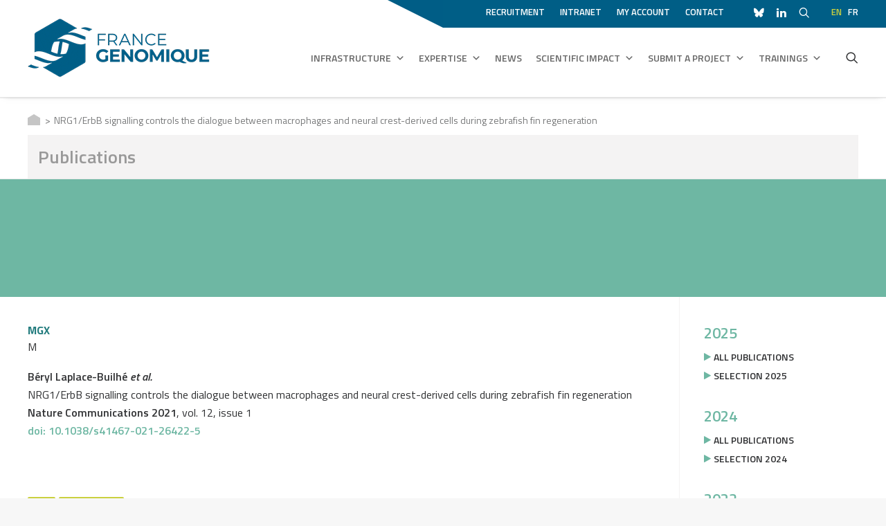

--- FILE ---
content_type: text/css
request_url: https://www.france-genomique.org/wp-content/themes/france-genomique/style.css?ver=202406101343
body_size: 12684
content:
/*
Theme Name: France Génomique
Description: Theme enfant du site France génomique
Author: 1STEP DESIGN
Author URI: http://www.1step-design.fr
Template: uncode
Version: 1.2.0
Text Domain: uncode
*/
body .main-container .row-container .row-parent {
  padding-left: 0;
  padding-right: 0;
}
body .main-container .row-container .row-parent .column_child.single-internal-gutter .uncont > *:not(:first-child) {
  margin-top: 20px;
}
.hidden {
  display: none;
}
p,
li,
dt,
dd,
dl,
address,
label,
small,
pre,
code {
  line-height: 1.65;
}
h3 {
  color: #6eb7a3 !important;
}
p a,
p center a,
.post-content li a {
  font-weight: 600;
  color: #6eb7a3 !important;
  font-size: 16px;
}
p a:hover,
p center a:hover,
.post-content li a:hover {
  color: #237c7e !important;
}
body .style-light .text-default-color,
body .style-light .widget-container a {
  color: #303133;
}
.bleu-fg,
.bleu-fg h1,
.bleu-fg h2,
.bleu-fg h3,
.bleu-fg h4,
.bleu-fg h5,
.bleu-fg h6,
.bleu-fg p,
.bleu-fg p strong,
.bleu-fg i {
  color: #005E86;
}
.bleu-fonce,
.bleu-fonce h1,
.bleu-fonce h2,
.bleu-fonce h3,
.bleu-fonce h4,
.bleu-fonce h5,
.bleu-fonce h6,
.bleu-fonce p,
.bleu-fonce p strong,
.bleu-fonce i,
.bleu-fonce.icon-box-icon a {
  color: #004b6b;
}
.vert-fonce,
.vert-fonce h1,
.vert-fonce h2,
.vert-fonce h3,
.vert-fonce h4,
.vert-fonce h5,
.vert-fonce h6,
.vert-fonce p,
.vert-fonce p strong,
.vert-fonce i,
.vert-fonce.icon-box-icon a {
  color: #237c7e;
}
.vert-clair,
.vert-clair h1,
.vert-clair h2,
.vert-clair h3,
.vert-clair h4,
.vert-clair h5,
.vert-clair h6,
.vert-clair p,
.vert-clair p strong,
.vert-clair i {
  color: #6eb7a3;
}
.vert-jaune,
.vert-jaune h1,
.vert-jaune h2,
.vert-jaune h3,
.vert-jaune h4,
.vert-jaune h5,
.vert-jaune h6,
.vert-jaune p,
.vert-jaune p strong,
.vert-jaune i {
  color: #cbd03f;
}
.gris,
.gris h1,
.gris h2,
.gris h3,
.gris h4,
.gris h5,
.gris h6,
.gris p,
.gris p strong,
.gris i {
  color: #f4f3f3;
}
.violet,
.violet h1,
.violet h2,
.violet h3,
.violet h4,
.violet h5,
.violet h6,
.violet p,
.violet p strong,
.violet i {
  color: #844c93;
}
.rouge,
.rouge h1,
.rouge h2,
.rouge h3,
.rouge h4,
.rouge h5,
.rouge h6,
.rouge p,
.rouge p strong,
.rouge i {
  color: #c73741;
}
.vert,
.vert h1,
.vert h2,
.vert h3,
.vert h4,
.vert h5,
.vert h6,
.vert p,
.vert p strong,
.vert i {
  color: #6aa842;
}
.orange,
.orange h1,
.orange h2,
.orange h3,
.orange h4,
.orange h5,
.orange h6,
.orange p,
.orange p strong,
.orange i {
  color: #dc911b;
}
.blanc {
  color: #fff;
}
.fond-bleu-fg {
  background-color: #005E86;
}
.fond-bleu-fonce {
  background-color: #004b6b;
}
.fond-vert-fonce {
  background-color: #237c7e;
}
.fond-vert-clair {
  background-color: #6eb7a3;
}
.fond-vert-jaune {
  background-color: #cbd03f;
}
.fond-gris {
  background-color: #f4f3f3;
}
.fond-blanc {
  background-color: #fff;
}
.picto-fg-vert > h1,
.picto-fg-vert > h2,
.picto-fg-vert > h3 {
  padding-top: 15px;
  padding-left: 75px;
}
.picto-fg-vert > h1:before,
.picto-fg-vert > h2:before,
.picto-fg-vert > h3:before {
  content: " ";
  background-size: 70px 70px;
  position: absolute;
  width: 70px;
  height: 70px;
  top: initial;
  bottom: initial;
  left: auto;
  transform: translateX(0) translateY(-28px);
  background: url("img/picto-fg-vert.svg");
  background-repeat: no-repeat;
  margin-left: -75px;
}
.picto-expertise-vert > h1,
.picto-expertise-vert > h2,
.picto-expertise-vert > h3 {
  padding-top: 15px;
  padding-left: 75px;
}
.picto-expertise-vert > h1:before,
.picto-expertise-vert > h2:before,
.picto-expertise-vert > h3:before {
  content: " ";
  background-size: 70px 70px;
  position: absolute;
  width: 70px;
  height: 70px;
  top: initial;
  bottom: initial;
  left: auto;
  transform: translateX(0) translateY(-28px);
  background: url("img/picto-expertise-vert.svg");
  background-repeat: no-repeat;
  margin-left: -75px;
}
.picto-bdd-vert > h1,
.picto-bdd-vert > h2,
.picto-bdd-vert > h3 {
  padding-top: 15px;
  padding-left: 75px;
}
.picto-bdd-vert > h1:before,
.picto-bdd-vert > h2:before,
.picto-bdd-vert > h3:before {
  content: " ";
  background-size: 70px 70px;
  position: absolute;
  width: 70px;
  height: 70px;
  top: initial;
  bottom: initial;
  left: auto;
  transform: translateX(0) translateY(-28px);
  background: url("img/picto-bdd-vert.svg");
  background-repeat: no-repeat;
  margin-left: -75px;
}
.picto-bio-vert > h1,
.picto-bio-vert > h2,
.picto-bio-vert > h3 {
  padding-top: 15px;
  padding-left: 75px;
}
.picto-bio-vert > h1:before,
.picto-bio-vert > h2:before,
.picto-bio-vert > h3:before {
  content: " ";
  background-size: 70px 70px;
  position: absolute;
  width: 70px;
  height: 70px;
  top: initial;
  bottom: initial;
  left: auto;
  transform: translateX(0) translateY(-28px);
  background: url("img/picto-bio-vert.svg");
  background-repeat: no-repeat;
  margin-left: -75px;
}
.picto-plateformes-vert > h1,
.picto-plateformes-vert > h2,
.picto-plateformes-vert > h3 {
  padding-top: 15px;
  padding-left: 75px;
}
.picto-plateformes-vert > h1:before,
.picto-plateformes-vert > h2:before,
.picto-plateformes-vert > h3:before {
  content: " ";
  background-size: 70px 70px;
  position: absolute;
  width: 70px;
  height: 70px;
  top: initial;
  bottom: initial;
  left: auto;
  transform: translateX(0) translateY(-28px);
  background: url("img/picto-plateformes-vert.svg");
  background-repeat: no-repeat;
  margin-left: -75px;
}
.picto-equipements-vert > h1,
.picto-equipements-vert > h2,
.picto-equipements-vert > h3 {
  padding-top: 15px;
  padding-left: 75px;
}
.picto-equipements-vert > h1:before,
.picto-equipements-vert > h2:before,
.picto-equipements-vert > h3:before {
  content: " ";
  background-size: 70px 70px;
  position: absolute;
  width: 70px;
  height: 70px;
  top: initial;
  bottom: initial;
  left: auto;
  transform: translateX(0) translateY(-28px);
  background: url("img/picto-equipements-vert.svg");
  background-repeat: no-repeat;
  margin-left: -75px;
}
.picto-gp-vert > h1,
.picto-gp-vert > h2,
.picto-gp-vert > h3 {
  padding-top: 15px;
  padding-left: 75px;
}
.picto-gp-vert > h1:before,
.picto-gp-vert > h2:before,
.picto-gp-vert > h3:before {
  content: " ";
  background-size: 70px 70px;
  position: absolute;
  width: 70px;
  height: 70px;
  top: initial;
  bottom: initial;
  left: auto;
  transform: translateX(0) translateY(-28px);
  background: url("img/picto-gp-vert.svg");
  background-repeat: no-repeat;
  margin-left: -75px;
}
.picto-soumettre-projet-vert > h1,
.picto-soumettre-projet-vert > h2,
.picto-soumettre-projet-vert > h3 {
  padding-top: 15px;
  padding-left: 75px;
}
.picto-soumettre-projet-vert > h1:before,
.picto-soumettre-projet-vert > h2:before,
.picto-soumettre-projet-vert > h3:before {
  content: " ";
  background-size: 70px 70px;
  position: absolute;
  width: 70px;
  height: 70px;
  top: initial;
  bottom: initial;
  left: auto;
  transform: translateX(0) translateY(-28px);
  background: url("img/picto-soumettre-projet-vert.svg");
  background-repeat: no-repeat;
  margin-left: -75px;
}
.picto-tgcc-vert > h1,
.picto-tgcc-vert > h2,
.picto-tgcc-vert > h3 {
  padding-top: 15px;
  padding-left: 75px;
}
.picto-tgcc-vert > h1:before,
.picto-tgcc-vert > h2:before,
.picto-tgcc-vert > h3:before {
  content: " ";
  background-size: 70px 70px;
  position: absolute;
  width: 70px;
  height: 70px;
  top: initial;
  bottom: initial;
  left: auto;
  transform: translateX(0) translateY(-28px);
  background: url("img/picto-tgcc-vert.svg");
  background-repeat: no-repeat;
  margin-left: -75px;
}
.picto-formation-vert > h1,
.picto-formation-vert > h2,
.picto-formation-vert > h3 {
  padding-top: 15px;
  padding-left: 75px;
}
.picto-formation-vert > h1:before,
.picto-formation-vert > h2:before,
.picto-formation-vert > h3:before {
  content: " ";
  background-size: 70px 70px;
  position: absolute;
  width: 70px;
  height: 70px;
  top: initial;
  bottom: initial;
  left: auto;
  transform: translateX(0) translateY(-28px);
  background: url("img/picto-formation-vert.svg");
  background-repeat: no-repeat;
  margin-left: -75px;
}
.picto-elearning-vert > h1,
.picto-elearning-vert > h2,
.picto-elearning-vert > h3 {
  padding-top: 15px;
  padding-left: 75px;
}
.picto-elearning-vert > h1:before,
.picto-elearning-vert > h2:before,
.picto-elearning-vert > h3:before {
  content: " ";
  background-size: 70px 70px;
  position: absolute;
  width: 70px;
  height: 70px;
  top: initial;
  bottom: initial;
  left: auto;
  transform: translateX(0) translateY(-28px);
  background: url("img/picto-elearning-vert.svg");
  background-repeat: no-repeat;
  margin-left: -75px;
}
.picto-veille-vert > h1,
.picto-veille-vert > h2,
.picto-veille-vert > h3 {
  padding-top: 15px;
  padding-left: 75px;
}
.picto-veille-vert > h1:before,
.picto-veille-vert > h2:before,
.picto-veille-vert > h3:before {
  content: " ";
  background-size: 70px 70px;
  position: absolute;
  width: 70px;
  height: 70px;
  top: initial;
  bottom: initial;
  left: auto;
  transform: translateX(0) translateY(-28px);
  background: url("img/picto-veille-vert.svg");
  background-repeat: no-repeat;
  margin-left: -75px;
}
.picto-actus-vert > h1,
.picto-actus-vert > h2,
.picto-actus-vert > h3 {
  padding-top: 15px;
  padding-left: 75px;
}
.picto-actus-vert > h1:before,
.picto-actus-vert > h2:before,
.picto-actus-vert > h3:before {
  content: " ";
  background-size: 70px 70px;
  position: absolute;
  width: 70px;
  height: 70px;
  top: initial;
  bottom: initial;
  left: auto;
  transform: translateX(0) translateY(-28px);
  background: url("img/picto-actus-vert.svg");
  background-repeat: no-repeat;
  margin-left: -75px;
}
.picto-publi-vert > h1,
.picto-publi-vert > h2,
.picto-publi-vert > h3 {
  padding-top: 15px;
  padding-left: 75px;
}
.picto-publi-vert > h1:before,
.picto-publi-vert > h2:before,
.picto-publi-vert > h3:before {
  content: " ";
  background-size: 70px 70px;
  position: absolute;
  width: 70px;
  height: 70px;
  top: initial;
  bottom: initial;
  left: auto;
  transform: translateX(0) translateY(-28px);
  background: url("img/picto-publi-vert.svg");
  background-repeat: no-repeat;
  margin-left: -75px;
}
.picto-recrutement-vert > h1,
.picto-recrutement-vert > h2,
.picto-recrutement-vert > h3 {
  padding-top: 15px;
  padding-left: 75px;
}
.picto-recrutement-vert > h1:before,
.picto-recrutement-vert > h2:before,
.picto-recrutement-vert > h3:before {
  content: " ";
  background-size: 70px 70px;
  position: absolute;
  width: 70px;
  height: 70px;
  top: initial;
  bottom: initial;
  left: auto;
  transform: translateX(0) translateY(-28px);
  background: url("img/picto-recrutement-vert.svg");
  background-repeat: no-repeat;
  margin-left: -75px;
}
.picto-hexa1-vert > h1,
.picto-hexa1-vert > h2,
.picto-hexa1-vert > h3 {
  padding-top: 15px;
  padding-left: 75px;
}
.picto-hexa1-vert > h1:before,
.picto-hexa1-vert > h2:before,
.picto-hexa1-vert > h3:before {
  content: " ";
  background-size: 70px 70px;
  position: absolute;
  width: 70px;
  height: 70px;
  top: initial;
  bottom: initial;
  left: auto;
  transform: translateX(0) translateY(-28px);
  background: url("img/picto-hexa1-vert.svg");
  background-repeat: no-repeat;
  margin-left: -75px;
}
.picto-fg-blanc.top {
  padding-top: 90px;
}
.picto-fg-blanc.top h1:before,
.picto-fg-blanc.top h2:before,
.picto-fg-blanc.top h3:before,
.picto-fg-blanc.top p:before {
  content: " ";
  background-size: 70px 70px;
  position: absolute;
  width: 70px;
  height: 70px;
  top: initial;
  bottom: 28px;
  left: calc(50% - 2px);
  transform: translateX(-50%) translateY(0);
  background: url("img/picto-fg-blanc.svg");
  background-repeat: no-repeat;
}
.picto-expertise-blanc.top {
  padding-top: 90px;
}
.picto-expertise-blanc.top h1:before,
.picto-expertise-blanc.top h2:before,
.picto-expertise-blanc.top h3:before,
.picto-expertise-blanc.top p:before {
  content: " ";
  background-size: 70px 70px;
  position: absolute;
  width: 70px;
  height: 70px;
  top: initial;
  bottom: 28px;
  left: calc(50% - 2px);
  transform: translateX(-50%) translateY(0);
  background: url("img/picto-expertise-blanc.svg");
  background-repeat: no-repeat;
}
.picto-bdd-blanc.top {
  padding-top: 90px;
}
.picto-bdd-blanc.top h1:before,
.picto-bdd-blanc.top h2:before,
.picto-bdd-blanc.top h3:before,
.picto-bdd-blanc.top p:before {
  content: " ";
  background-size: 70px 70px;
  position: absolute;
  width: 70px;
  height: 70px;
  top: initial;
  bottom: 28px;
  left: calc(50% - 2px);
  transform: translateX(-50%) translateY(0);
  background: url("img/picto-bdd-blanc.svg");
  background-repeat: no-repeat;
}
.picto-bio-blanc.top {
  padding-top: 90px;
}
.picto-bio-blanc.top h1:before,
.picto-bio-blanc.top h2:before,
.picto-bio-blanc.top h3:before,
.picto-bio-blanc.top p:before {
  content: " ";
  background-size: 70px 70px;
  position: absolute;
  width: 70px;
  height: 70px;
  top: initial;
  bottom: 28px;
  left: calc(50% - 2px);
  transform: translateX(-50%) translateY(0);
  background: url("img/picto-bio-blanc.svg");
  background-repeat: no-repeat;
}
.picto-plateformes-blanc.top {
  padding-top: 90px;
}
.picto-plateformes-blanc.top h1:before,
.picto-plateformes-blanc.top h2:before,
.picto-plateformes-blanc.top h3:before,
.picto-plateformes-blanc.top p:before {
  content: " ";
  background-size: 70px 70px;
  position: absolute;
  width: 70px;
  height: 70px;
  top: initial;
  bottom: 28px;
  left: calc(50% - 2px);
  transform: translateX(-50%) translateY(0);
  background: url("img/picto-plateformes-blanc.svg");
  background-repeat: no-repeat;
}
.picto-equipements-blanc.top {
  padding-top: 90px;
}
.picto-equipements-blanc.top h1:before,
.picto-equipements-blanc.top h2:before,
.picto-equipements-blanc.top h3:before,
.picto-equipements-blanc.top p:before {
  content: " ";
  background-size: 70px 70px;
  position: absolute;
  width: 70px;
  height: 70px;
  top: initial;
  bottom: 28px;
  left: calc(50% - 2px);
  transform: translateX(-50%) translateY(0);
  background: url("img/picto-equipements-blanc.svg");
  background-repeat: no-repeat;
}
.picto-gp-blanc.top {
  padding-top: 90px;
}
.picto-gp-blanc.top h1:before,
.picto-gp-blanc.top h2:before,
.picto-gp-blanc.top h3:before,
.picto-gp-blanc.top p:before {
  content: " ";
  background-size: 70px 70px;
  position: absolute;
  width: 70px;
  height: 70px;
  top: initial;
  bottom: 28px;
  left: calc(50% - 2px);
  transform: translateX(-50%) translateY(0);
  background: url("img/picto-gp-blanc.svg");
  background-repeat: no-repeat;
}
.picto-soumettre-projet-blanc.top {
  padding-top: 90px;
}
.picto-soumettre-projet-blanc.top h1:before,
.picto-soumettre-projet-blanc.top h2:before,
.picto-soumettre-projet-blanc.top h3:before,
.picto-soumettre-projet-blanc.top p:before {
  content: " ";
  background-size: 70px 70px;
  position: absolute;
  width: 70px;
  height: 70px;
  top: initial;
  bottom: 28px;
  left: calc(50% - 2px);
  transform: translateX(-50%) translateY(0);
  background: url("img/picto-soumettre-projet-blanc.svg");
  background-repeat: no-repeat;
}
.picto-tgcc-blanc.top {
  padding-top: 90px;
}
.picto-tgcc-blanc.top h1:before,
.picto-tgcc-blanc.top h2:before,
.picto-tgcc-blanc.top h3:before,
.picto-tgcc-blanc.top p:before {
  content: " ";
  background-size: 70px 70px;
  position: absolute;
  width: 70px;
  height: 70px;
  top: initial;
  bottom: 28px;
  left: calc(50% - 2px);
  transform: translateX(-50%) translateY(0);
  background: url("img/picto-tgcc-blanc.svg");
  background-repeat: no-repeat;
}
.picto-formation-blanc.top {
  padding-top: 90px;
}
.picto-formation-blanc.top h1:before,
.picto-formation-blanc.top h2:before,
.picto-formation-blanc.top h3:before,
.picto-formation-blanc.top p:before {
  content: " ";
  background-size: 70px 70px;
  position: absolute;
  width: 70px;
  height: 70px;
  top: initial;
  bottom: 28px;
  left: calc(50% - 2px);
  transform: translateX(-50%) translateY(0);
  background: url("img/picto-formation-blanc.svg");
  background-repeat: no-repeat;
}
.picto-elearning-blanc.top {
  padding-top: 90px;
}
.picto-elearning-blanc.top h1:before,
.picto-elearning-blanc.top h2:before,
.picto-elearning-blanc.top h3:before,
.picto-elearning-blanc.top p:before {
  content: " ";
  background-size: 70px 70px;
  position: absolute;
  width: 70px;
  height: 70px;
  top: initial;
  bottom: 28px;
  left: calc(50% - 2px);
  transform: translateX(-50%) translateY(0);
  background: url("img/picto-elearning-blanc.svg");
  background-repeat: no-repeat;
}
.picto-veille-blanc.top {
  padding-top: 90px;
}
.picto-veille-blanc.top h1:before,
.picto-veille-blanc.top h2:before,
.picto-veille-blanc.top h3:before,
.picto-veille-blanc.top p:before {
  content: " ";
  background-size: 70px 70px;
  position: absolute;
  width: 70px;
  height: 70px;
  top: initial;
  bottom: 28px;
  left: calc(50% - 2px);
  transform: translateX(-50%) translateY(0);
  background: url("img/picto-veille-blanc.svg");
  background-repeat: no-repeat;
}
.picto-actus-blanc.top {
  padding-top: 90px;
}
.picto-actus-blanc.top h1:before,
.picto-actus-blanc.top h2:before,
.picto-actus-blanc.top h3:before,
.picto-actus-blanc.top p:before {
  content: " ";
  background-size: 70px 70px;
  position: absolute;
  width: 70px;
  height: 70px;
  top: initial;
  bottom: 28px;
  left: calc(50% - 2px);
  transform: translateX(-50%) translateY(0);
  background: url("img/picto-actus-blanc.svg");
  background-repeat: no-repeat;
}
.picto-publi-blanc.top {
  padding-top: 90px;
}
.picto-publi-blanc.top h1:before,
.picto-publi-blanc.top h2:before,
.picto-publi-blanc.top h3:before,
.picto-publi-blanc.top p:before {
  content: " ";
  background-size: 70px 70px;
  position: absolute;
  width: 70px;
  height: 70px;
  top: initial;
  bottom: 28px;
  left: calc(50% - 2px);
  transform: translateX(-50%) translateY(0);
  background: url("img/picto-publi-blanc.svg");
  background-repeat: no-repeat;
}
.picto-recrutement-blanc.top {
  padding-top: 90px;
}
.picto-recrutement-blanc.top h1:before,
.picto-recrutement-blanc.top h2:before,
.picto-recrutement-blanc.top h3:before,
.picto-recrutement-blanc.top p:before {
  content: " ";
  background-size: 70px 70px;
  position: absolute;
  width: 70px;
  height: 70px;
  top: initial;
  bottom: 28px;
  left: calc(50% - 2px);
  transform: translateX(-50%) translateY(0);
  background: url("img/picto-recrutement-blanc.svg");
  background-repeat: no-repeat;
}
body .liseret {
  margin-bottom: 30px!important;
}
body .liseret > h1,
body .liseret > h2,
body .liseret > h3 {
  border-bottom: 4px solid #cbd03f;
  padding-bottom: 10px;
}
.sous-titre:before {
  font-family: "uncodeicon";
  content: "\f04b";
  color: #6eb7a3;
  margin-right: 10px;
  font-size: 18px;
}
.menu-wrapper .row-menu .row-menu-inner {
  padding: 0px;
}
.main-container .row-container .row-parent:not(.no-top-padding):not(.no-bottom-padding) {
  padding: 30px 0;
}
body #mega-menu-wrap-primary #mega-menu-primary > li.mega-menu-item > a.mega-menu-link,
body #mega-menu-wrap-primary #mega-menu-primary > li.mega-menu-item > a.mega-menu-link:hover,
body #mega-menu-wrap-primary #mega-menu-primary > li.mega-menu-item.mega-current-menu-parent > a.mega-menu-link,
body #mega-menu-wrap-primary #mega-menu-primary > li.mega-menu-item.mega-current-menu-item > a.mega-menu-link {
  font-weight: 600!important;
}
body #mega-menu-wrap-primary #mega-menu-primary > li.mega-menu-item {
  padding-top: 14px;
}
body #mega-menu-wrap-primary #mega-menu-primary > li.mega-menu-item > ul.mega-sub-menu > li.mega-menu-item > a.mega-menu-link {
  padding: 20px 20px 20px 80px;
  line-height: 1.3em;
}
body #mega-menu-wrap-primary #mega-menu-primary > li.mega-menu-item > ul.mega-sub-menu > li.mega-menu-item.picto-formation-vert-s > a.mega-menu-link:before {
  content: " ";
  background-size: 40px 40px;
  position: absolute;
  width: 40px;
  height: 40px;
  top: 50%;
  bottom: initial;
  left: 20px;
  transform: translateX(0) translateY(-50%);
  background: url("img/picto-formation-vert-s.svg");
  background-repeat: no-repeat;
  margin-top: 5px;
}
body #mega-menu-wrap-primary #mega-menu-primary > li.mega-menu-item > ul.mega-sub-menu > li.mega-menu-item.picto-elearning-vert-s > a.mega-menu-link:before {
  content: " ";
  background-size: 40px 40px;
  position: absolute;
  width: 40px;
  height: 40px;
  top: 50%;
  bottom: initial;
  left: 20px;
  transform: translateX(0) translateY(-50%);
  background: url("img/picto-elearning-vert-s.svg");
  background-repeat: no-repeat;
  margin-top: 5px;
}
body #mega-menu-wrap-primary #mega-menu-primary > li.mega-menu-item > ul.mega-sub-menu > li.mega-menu-item.picto-soumettre-projet-vert-s > a.mega-menu-link:before {
  content: " ";
  background-size: 40px 40px;
  position: absolute;
  width: 40px;
  height: 40px;
  top: 50%;
  bottom: initial;
  left: 20px;
  transform: translateX(0) translateY(-50%);
  background: url("img/picto-soumettre-projet-vert-s.svg");
  background-repeat: no-repeat;
  margin-top: 5px;
}
body #mega-menu-wrap-primary #mega-menu-primary > li.mega-menu-item > ul.mega-sub-menu > li.mega-menu-item.picto-gp-vert-s > a.mega-menu-link:before {
  content: " ";
  background-size: 40px 40px;
  position: absolute;
  width: 40px;
  height: 40px;
  top: 50%;
  bottom: initial;
  left: 20px;
  transform: translateX(0) translateY(-50%);
  background: url("img/picto-gp-vert-s.svg");
  background-repeat: no-repeat;
}
body #mega-menu-wrap-primary #mega-menu-primary > li.mega-menu-item > ul.mega-sub-menu > li.mega-menu-item.picto-publication-vert-s > a.mega-menu-link:before {
  content: " ";
  background-size: 40px 40px;
  position: absolute;
  width: 40px;
  height: 40px;
  top: 50%;
  bottom: initial;
  left: 20px;
  transform: translateX(0) translateY(-50%);
  background: url("img/picto-publication-vert-s.svg");
  background-repeat: no-repeat;
}
body #mega-menu-wrap-primary #mega-menu-primary > li.mega-menu-item > ul.mega-sub-menu > li.mega-menu-item:not(:nth-child(1)) > a.mega-menu-link {
  border-top: 1px solid #e1e1e1;
}
body #mega-menu-wrap-primary #mega-menu-primary > li.mega-menu-flyout ul.mega-sub-menu {
  margin-top: -13px;
}
body #mega-menu-wrap-primary #mega-menu-primary > li.mega-menu-flyout:last-child ul.mega-sub-menu,
body #mega-menu-wrap-primary #mega-menu-primary > li.mega-menu-flyout:nth-child(5) ul.mega-sub-menu {
  right: 0!important;
}
body #mega-menu-wrap-primary #mega-menu-primary > li.mega-menu-item > a.mega-menu-link:after {
  display: none!important;
}
body #mega-menu-wrap-primary #mega-menu-primary > li.mega-menu-megamenu > ul.mega-sub-menu > li.mega-menu-item:nth-child(2),
body #mega-menu-wrap-primary #mega-menu-primary > li.mega-menu-megamenu > ul.mega-sub-menu li.mega-menu-row > ul > li.mega-menu-column:nth-child(2) {
  border-left: 1px solid #e1e1e1;
  border-right: 1px solid #e1e1e1;
}
body #mega-menu-wrap-primary #mega-menu-primary > li.mega-menu-megamenu > ul.mega-sub-menu > li.mega-menu-item > a.mega-menu-link,
body #mega-menu-wrap-primary #mega-menu-primary > li.mega-menu-megamenu > ul.mega-sub-menu li.mega-menu-column > ul.mega-sub-menu > li.mega-menu-item > a.mega-menu-link {
  background-color: #237c7e;
  border: 0;
  line-height: 35px;
  padding: 20px 20px 20px 80px;
}
body #mega-menu-wrap-primary #mega-menu-primary > li.mega-menu-megamenu > ul.mega-sub-menu > li.mega-menu-item > a.mega-menu-link:hover,
body #mega-menu-wrap-primary #mega-menu-primary > li.mega-menu-megamenu > ul.mega-sub-menu li.mega-menu-column > ul.mega-sub-menu > li.mega-menu-item > a.mega-menu-link:hover {
  background-color: #6eb7a3;
}
body #mega-menu-wrap-primary #mega-menu-primary > li.mega-menu-megamenu > ul.mega-sub-menu > li.mega-menu-item.mega-menu-columns-1-of-3:nth-child(3) > a.mega-menu-link,
body #mega-menu-wrap-primary #mega-menu-primary > li.mega-menu-megamenu > ul.mega-sub-menu li.mega-menu-column > ul.mega-sub-menu > li.mega-menu-item.mega-menu-columns-1-of-3:nth-child(3) > a.mega-menu-link,
body #mega-menu-wrap-primary #mega-menu-primary > li.mega-menu-megamenu > ul.mega-sub-menu > li.mega-menu-item.mega-menu-columns-1-of-2:nth-child(2) > a.mega-menu-link,
body #mega-menu-wrap-primary #mega-menu-primary > li.mega-menu-megamenu > ul.mega-sub-menu li.mega-menu-column > ul.mega-sub-menu > li.mega-menu-item.mega-menu-columns-1-of-2:nth-child(2) > a.mega-menu-link {
  margin-right: -3px;
}
body #mega-menu-wrap-primary #mega-menu-primary > li.mega-menu-megamenu > ul.mega-sub-menu > li.mega-menu-item.picto-expertise-blanc-s > a.mega-menu-link:before,
body #mega-menu-wrap-primary #mega-menu-primary > li.mega-menu-megamenu > ul.mega-sub-menu li.mega-menu-column > ul.mega-sub-menu > li.mega-menu-item.picto-expertise-blanc-s > a.mega-menu-link:before {
  content: " ";
  background-size: 40px 40px;
  position: absolute;
  width: 40px;
  height: 40px;
  top: 50%;
  bottom: initial;
  left: 20px;
  transform: translateX(0) translateY(-50%);
  background: url("img/picto-expertise-blanc-s.svg");
  background-repeat: no-repeat;
}
body #mega-menu-wrap-primary #mega-menu-primary > li.mega-menu-megamenu > ul.mega-sub-menu > li.mega-menu-item.picto-bio-blanc-s > a.mega-menu-link:before,
body #mega-menu-wrap-primary #mega-menu-primary > li.mega-menu-megamenu > ul.mega-sub-menu li.mega-menu-column > ul.mega-sub-menu > li.mega-menu-item.picto-bio-blanc-s > a.mega-menu-link:before {
  content: " ";
  background-size: 40px 40px;
  position: absolute;
  width: 40px;
  height: 40px;
  top: 50%;
  bottom: initial;
  left: 20px;
  transform: translateX(0) translateY(-50%);
  background: url("img/picto-bio-blanc-s.svg");
  background-repeat: no-repeat;
}
body #mega-menu-wrap-primary #mega-menu-primary > li.mega-menu-megamenu > ul.mega-sub-menu > li.mega-menu-item.picto-bdd-blanc-s > a.mega-menu-link:before,
body #mega-menu-wrap-primary #mega-menu-primary > li.mega-menu-megamenu > ul.mega-sub-menu li.mega-menu-column > ul.mega-sub-menu > li.mega-menu-item.picto-bdd-blanc-s > a.mega-menu-link:before {
  content: " ";
  background-size: 40px 40px;
  position: absolute;
  width: 40px;
  height: 40px;
  top: 50%;
  bottom: initial;
  left: 20px;
  transform: translateX(0) translateY(-50%);
  background: url("img/picto-bdd-blanc-s.svg");
  background-repeat: no-repeat;
}
body #mega-menu-wrap-primary #mega-menu-primary > li.mega-menu-megamenu > ul.mega-sub-menu > li.mega-menu-item.picto-veille-blanc-s > a.mega-menu-link:before,
body #mega-menu-wrap-primary #mega-menu-primary > li.mega-menu-megamenu > ul.mega-sub-menu li.mega-menu-column > ul.mega-sub-menu > li.mega-menu-item.picto-veille-blanc-s > a.mega-menu-link:before {
  content: " ";
  background-size: 40px 40px;
  position: absolute;
  width: 40px;
  height: 40px;
  top: 42px;
  bottom: initial;
  left: 20px;
  transform: translateX(0) translateY(-50%);
  background: url("img/picto-veille-blanc-s.svg");
  background-repeat: no-repeat;
}
body #mega-menu-wrap-primary #mega-menu-primary > li.mega-menu-megamenu > ul.mega-sub-menu > li.mega-menu-item.picto-fg-blanc-s > a.mega-menu-link:before,
body #mega-menu-wrap-primary #mega-menu-primary > li.mega-menu-megamenu > ul.mega-sub-menu li.mega-menu-column > ul.mega-sub-menu > li.mega-menu-item.picto-fg-blanc-s > a.mega-menu-link:before {
  content: " ";
  background-size: 40px 40px;
  position: absolute;
  width: 40px;
  height: 40px;
  top: 50%;
  bottom: initial;
  left: 20px;
  transform: translateX(0) translateY(-50%);
  background: url("img/picto-fg-blanc-s.svg");
  background-repeat: no-repeat;
}
body #mega-menu-wrap-primary #mega-menu-primary > li.mega-menu-megamenu > ul.mega-sub-menu > li.mega-menu-item.picto-plateformes-blanc-s > a.mega-menu-link:before,
body #mega-menu-wrap-primary #mega-menu-primary > li.mega-menu-megamenu > ul.mega-sub-menu li.mega-menu-column > ul.mega-sub-menu > li.mega-menu-item.picto-plateformes-blanc-s > a.mega-menu-link:before {
  content: " ";
  background-size: 40px 40px;
  position: absolute;
  width: 40px;
  height: 40px;
  top: 50%;
  bottom: initial;
  left: 20px;
  transform: translateX(0) translateY(-50%);
  background: url("img/picto-plateformes-blanc-s.svg");
  background-repeat: no-repeat;
}
body #mega-menu-wrap-primary #mega-menu-primary > li.mega-menu-megamenu > ul.mega-sub-menu > li.mega-menu-item li.mega-menu-item > a.mega-menu-link,
body #mega-menu-wrap-primary #mega-menu-primary > li.mega-menu-megamenu > ul.mega-sub-menu li.mega-menu-column > ul.mega-sub-menu > li.mega-menu-item li.mega-menu-item > a.mega-menu-link {
  font-weight: 600 !important;
}
body #mega-menu-wrap-primary #mega-menu-primary > li.mega-menu-megamenu > ul.mega-sub-menu li.mega-menu-row > ul > li.mega-menu-columns-4-of-12 {
  min-height: 300px;
}
body #mega-menu-wrap-primary #mega-menu-primary > li.mega-menu-megamenu > ul.mega-sub-menu li.mega-menu-row > ul > li.mega-menu-columns-4-of-12:nth-child(3) {
  border: 0;
}
body #mega-menu-wrap-primary #mega-menu-primary > li.mega-menu-megamenu > ul.mega-sub-menu li.mega-menu-row > ul > li.mega-menu-columns-4-of-12:nth-child(3) > ul.mega-sub-menu > li.mega-menu-item > a.mega-menu-link {
  margin-right: -2px;
}
body #mega-menu-wrap-primary #mega-menu-primary > li.mega-menu-megamenu:nth-child(1) > ul.mega-sub-menu > li.mega-menu-item,
body #mega-menu-wrap-primary #mega-menu-primary > li.mega-menu-megamenu:nth-child(1) > ul.mega-sub-menu > li.mega-menu-item > a.mega-menu-link {
  border: 0!important;
}
body #mega-menu-wrap-primary #mega-menu-primary > li.mega-menu-megamenu:nth-child(1) > ul.mega-sub-menu > li.mega-menu-item.mega-menu-columns-1-of-2:nth-child(1) {
  border-right: 1px solid #e1e1e1 !important;
}
body #mega-menu-wrap-primary #mega-menu-primary > li.mega-menu-megamenu:nth-child(1) > ul.mega-sub-menu > li.mega-menu-item.mega-menu-columns-1-of-2:nth-child(2) > a.mega-menu-link {
  margin-right: -1px !important;
}
body #mega-menu-wrap-primary #mega-menu-primary > li.mega-menu-megamenu > ul.mega-sub-menu > li.mega-menu-item ul.mega-sub-menu li.mega-menu-item ul.mega-sub-menu,
body #mega-menu-wrap-primary #mega-menu-primary li.mega-menu-row > ul > li.mega-menu-column > ul.mega-sub-menu > li.mega-menu-item ul.mega-sub-menu li.mega-menu-item ul.mega-sub-menu {
  margin: 0 20px;
}
body #mega-menu-wrap-primary #mega-menu-primary > li.mega-menu-megamenu > ul.mega-sub-menu > li.mega-menu-item ul.mega-sub-menu li.mega-menu-item ul.mega-sub-menu li.mega-menu-item a.mega-menu-link,
body #mega-menu-wrap-primary #mega-menu-primary li.mega-menu-row > ul > li.mega-menu-column > ul.mega-sub-menu > li.mega-menu-item ul.mega-sub-menu li.mega-menu-item ul.mega-sub-menu li.mega-menu-item a.mega-menu-link {
  font-size: 14px;
  font-weight: 400!important;
  color: #303133;
  background-color: transparent;
  padding: 0;
}
body #mega-menu-wrap-primary #mega-menu-primary > li.mega-menu-megamenu > ul.mega-sub-menu > li.mega-menu-item ul.mega-sub-menu li.mega-menu-item ul.mega-sub-menu li.mega-menu-item a.mega-menu-link:before,
body #mega-menu-wrap-primary #mega-menu-primary li.mega-menu-row > ul > li.mega-menu-column > ul.mega-sub-menu > li.mega-menu-item ul.mega-sub-menu li.mega-menu-item ul.mega-sub-menu li.mega-menu-item a.mega-menu-link:before {
  font-family: "uncodeicon";
  content: "\f04b";
  color: #6eb7a3;
}
body #mega-menu-wrap-primary #mega-menu-primary > li.mega-menu-megamenu > ul.mega-sub-menu > li.mega-menu-item ul.mega-sub-menu li.mega-menu-item ul.mega-sub-menu li.mega-menu-item a.mega-menu-link:hover,
body #mega-menu-wrap-primary #mega-menu-primary li.mega-menu-row > ul > li.mega-menu-column > ul.mega-sub-menu > li.mega-menu-item ul.mega-sub-menu li.mega-menu-item ul.mega-sub-menu li.mega-menu-item a.mega-menu-link:hover {
  font-weight: 400;
  color: #7a7d82;
  background-color: transparent;
}
body #mega-menu-wrap-primary #mega-menu-primary > li.mega-menu-megamenu > ul.mega-sub-menu > li.mega-menu-item ul.mega-sub-menu li.mega-menu-item ul.mega-sub-menu li.mega-menu-item a.mega-menu-link:hover:before,
body #mega-menu-wrap-primary #mega-menu-primary li.mega-menu-row > ul > li.mega-menu-column > ul.mega-sub-menu > li.mega-menu-item ul.mega-sub-menu li.mega-menu-item ul.mega-sub-menu li.mega-menu-item a.mega-menu-link:hover:before {
  color: #237c7e;
}
body #mega-menu-wrap-primary #mega-menu-primary > li.mega-menu-megamenu > ul.mega-sub-menu > li.mega-menu-item ul.mega-sub-menu li.mega-menu-item ul.mega-sub-menu li.mega-menu-item.inactive a.mega-menu-link,
body #mega-menu-wrap-primary #mega-menu-primary li.mega-menu-row > ul > li.mega-menu-column > ul.mega-sub-menu > li.mega-menu-item ul.mega-sub-menu li.mega-menu-item ul.mega-sub-menu li.mega-menu-item.inactive a.mega-menu-link {
  pointer-events: none;
}
body #mega-menu-wrap-primary #mega-menu-primary > li.mega-menu-megamenu > ul.mega-sub-menu > li.mega-menu-item ul.mega-sub-menu li.mega-menu-item ul.mega-sub-menu li.mega-menu-item.inactive a.mega-menu-link,
body #mega-menu-wrap-primary #mega-menu-primary li.mega-menu-row > ul > li.mega-menu-column > ul.mega-sub-menu > li.mega-menu-item ul.mega-sub-menu li.mega-menu-item ul.mega-sub-menu li.mega-menu-item.inactive a.mega-menu-link,
body #mega-menu-wrap-primary #mega-menu-primary > li.mega-menu-megamenu > ul.mega-sub-menu > li.mega-menu-item ul.mega-sub-menu li.mega-menu-item ul.mega-sub-menu li.mega-menu-item.inactive a.mega-menu-link:before,
body #mega-menu-wrap-primary #mega-menu-primary li.mega-menu-row > ul > li.mega-menu-column > ul.mega-sub-menu > li.mega-menu-item ul.mega-sub-menu li.mega-menu-item ul.mega-sub-menu li.mega-menu-item.inactive a.mega-menu-link:before {
  color: #999;
}
body #mega-menu-wrap-primary #mega-menu-primary > li.mega-menu-megamenu > ul.mega-sub-menu > li.mega-menu-item ul.mega-sub-menu li.mega-menu-item ul.mega-sub-menu li.mega-menu-item.inactive a.mega-menu-link:hover,
body #mega-menu-wrap-primary #mega-menu-primary li.mega-menu-row > ul > li.mega-menu-column > ul.mega-sub-menu > li.mega-menu-item ul.mega-sub-menu li.mega-menu-item ul.mega-sub-menu li.mega-menu-item.inactive a.mega-menu-link:hover {
  color: #999;
}
body #mega-menu-wrap-primary #mega-menu-primary > li.mega-menu-megamenu > ul.mega-sub-menu > li.mega-menu-item ul.mega-sub-menu li.mega-menu-item ul.mega-sub-menu li.mega-menu-item.inactive a.mega-menu-link:hover:before,
body #mega-menu-wrap-primary #mega-menu-primary li.mega-menu-row > ul > li.mega-menu-column > ul.mega-sub-menu > li.mega-menu-item ul.mega-sub-menu li.mega-menu-item ul.mega-sub-menu li.mega-menu-item.inactive a.mega-menu-link:hover:before {
  color: #999;
}
aside.widget-container h3.widget-title {
  color: #6eb7a3;
  border: 0;
  padding: 5px 0px;
  margin: 20px 0 0 !important;
  font-size: 16px;
}
.un-sidebar-layout .sticky-sidebar,
.sidebar > .row > .row-inner > .column_parent:nth-child(2) > .uncol {
  border-left: 1px solid #f4f3f3;
  height: 100%!important;
}
.un-sidebar-layout .sticky-sidebar .uncell,
.sidebar > .row > .row-inner > .column_parent:nth-child(2) > .uncol .uncell {
  padding-top: 0;
}
body .nav-sub-menu > ul {
  padding: 0;
  margin: 0;
}
body .nav-sub-menu > ul > li.menu-item > a {
  font-size: 16px;
  font-weight: 600;
  background-color: #237c7e;
  color: #fff !important;
  padding: 3px 15px;
  width: 100%;
  display: block;
}
body .nav-sub-menu > ul > li.menu-item > a:hover {
  background-color: #6eb7a3;
  color: #fff;
}
body .nav-sub-menu > ul > li.menu-item ul.sub-menu {
  margin: 0;
}
body .nav-sub-menu > ul > li.menu-item > ul.sub-menu > li.menu-item > a {
  color: #6eb7a3;
  font-size: 16px;
  font-weight: 600;
  padding: 3px 15px;
  display: block;
  background-color: #f4f3f3;
}
body .nav-sub-menu > ul > li.menu-item > ul.sub-menu > li.menu-item > a:hover {
  background-color: #f4f3f3;
}
body .nav-sub-menu > ul > li.menu-item > ul.sub-menu > li.menu-item > ul > li.menu-item {
  padding-left: 30px;
}
body .nav-sub-menu > ul > li.menu-item > ul.sub-menu > li.menu-item > ul > li.menu-item > a {
  margin-left: -15px;
  font-size: 14px;
}
body .nav-sub-menu > ul > li.menu-item > ul.sub-menu > li.menu-item > ul > li.menu-item > a:before {
  font-family: "uncodeicon";
  content: "\f04b";
  color: #6eb7a3;
  margin-right: 5px;
}
body .nav-sub-menu > ul > li.menu-item > ul.sub-menu > li.menu-item > ul > li.menu-item > a:hover {
  color: #7a7d82;
}
body .nav-sub-menu > ul > li.menu-item > ul.sub-menu > li.menu-item > ul > li.menu-item > a:hover:before {
  color: #237c7e;
}
body .nav-sub-menu > ul > li.menu-item > ul.sub-menu > li.menu-item > ul > li.menu-item.inactive > a {
  pointer-events: none;
}
body .nav-sub-menu > ul > li.menu-item > ul.sub-menu > li.menu-item > ul > li.menu-item.inactive > a,
body .nav-sub-menu > ul > li.menu-item > ul.sub-menu > li.menu-item > ul > li.menu-item.inactive > a:before {
  color: #999;
}
body .nav-sub-menu > ul > li.menu-item > ul.sub-menu > li.menu-item > ul > li.menu-item.inactive > a:hover {
  color: #999;
}
body .nav-sub-menu > ul > li.menu-item > ul.sub-menu > li.menu-item > ul > li.menu-item.inactive > a:hover:before {
  color: #999;
}
body .menu-sticky {
  height: 140px!important;
}
body .mega-menu-item.label-hidden > a.mega-menu-link {
  visibility: hidden!important;
}
body .menu-item.label-hidden > a {
  display: none !important;
}
body.page .sub-pages {
  margin: 0;
  padding: 0;
  display: block;
}
body.page .sub-pages h3 {
  color: #6eb7a3;
  font-size: 15px;
  font-weight: 600;
  text-transform: uppercase;
}
body.page .sub-pages > ul {
  padding: 0;
  margin-left: -36px;
}
body.page .sub-pages > ul > li.page_item {
  list-style: none;
  width: 50%;
  display: inline-block;
  float: left;
  padding-left: 36px;
}
body.page .sub-pages > ul > li.page_item > a {
  margin: 0;
  font-size: 16px;
}
body.page .sub-pages > ul > li.page_item > a:before {
  font-family: "uncodeicon";
  content: "\f04b";
  color: #6eb7a3;
  margin-right: 10px;
}
body.page .sub-pages > ul > li.page_item > a:hover {
  color: #7a7d82;
}
body.page .sub-pages > ul > li.page_item > a:hover:before {
  color: #237c7e;
}


body .top-menu {
  background-color: transparent;
  position: fixed;
  right: 0;
  width: 100%;
}
body.hmenu .top-menu {position: fixed}
body .top-menu.top-menu-padding .menu-smart > li {padding-bottom:0 !important; padding-top: 5px !important}
body.hmenu .menu-container .navbar-nav-last {display:none}
body.hmenu .top-menu:before,
body.hmenu .top-menu .row-menu:before {
  content: " ";
  position: absolute;
  background-color: #005E86;
  height: 44px;
  right: 0;
}
body .top-menu:before {
  width: 50%;
}
body .top-menu .row-menu:before {
  width: 50%;
}
body .top-menu .row-menu-inner:before {
  content: " ";
  background: url(img/topbar-bleu.svg);
  background-size: 80px 100%;
  background-repeat: no-repeat;
  position: absolute;
  top: 0;
  width: 80px;
  height: 44px;
  right: 50%;
}
body .top-menu.top-menu-padding .menu-smart > li {
  padding-top: 10px;
  padding-bottom: 10px;
  position: relative;
  top: -2px;
}
body .top-menu .menu-mini li > a {
  text-transform: uppercase;
  font-size: 13px;
  font-weight: 600;
}
body .top-menu.menu-dark .menu-smart a,
body .top-menu .menu-dark .menu-smart a:hover,
body .top-menu.menu-dark .menu-smart a:focus {
  color: #fff !important;
}
body .top-menu .menu-smart a i.fa-angle-right {
  display: none;
}
body .top-menu .social-icon {
  margin-left: 20px;
}
body .top-menu .social-menu-link i {
  margin-right: 0;
}
body .top-menu .menu-item-link a:hover {
  color: #cbd03f !important;
}
body .top-menu .menu-item-link a i {
  font-size: 16px;
  position: relative;
  top: 3px;
}
body .top-menu .menu-item-link.wpml-lang.active a {
  color: #cbd03f !important;
  padding: 4px 0 4px 4px!important;
}
footer.site-footer .adresse .text-top-reduced {
  font-size: 16px;
  line-height: 1.6;
}
footer.site-footer .social-icon i {
  font-size: 30px!important;
  color: #fff;
}
footer.site-footer .uncode-vc-social p {
  font-size: 0.833em;
  letter-spacing: 2px;
}
footer.site-footer .footer-cols > .row {
  padding: 35px 0!important;
}
footer.site-footer .footer-bottom > .row {
  padding: 24px 0 20px!important;
}
footer.site-footer li a,
footer.site-footer a {
  font-size: 16px;
  line-height: 26px;
  color: #fff;
}
.footer-scroll-top .btn-default {
  color: #303133 !important;
  background-color: #cbd03f !important;
  border-color: #cbd03f !important;
}
.home .row-slider .owl-carousel-wrapper,
.home .row-slider .owl-carousel {
  height: 400px!important;
}
.home-slider .owl-nav.disabled {
  display: block;
}
.home-slider .uncont {
  margin-top: -25px;
}
.home-slider .heading-text {
  margin-top: 0!important;
  line-height: 0;
  margin-left: 100px;
}
.home-slider .heading-text h1 {
  font-size: 30px;
  letter-spacing: 1px;
}
.home-slider .block-bg-overlay {
  width: 50%;
  left: 50%;
}
.home-slider .uncode-divider-wrap {
  display: none;
  height: 340px!important;
  width: 60%;
  left: 20.1%;
  top: 79%;
}
.home-slider .row-background {
  border-bottom: 1px solid #e2e2e2;
  box-shadow: 0 -4px 10px -10px rgba(0, 0, 0, 0.6);
}
.home-slider .row-background:after {
  content: " ";
  background: url(img/triangle.png);
  background-size: 170px 188px;
  background-repeat: no-repeat;
  position: absolute;
  top: 50%;
  left: 50%;
  transform: translate(-50%, -50%);
  width: 170px;
  height: 188px;
}
.home-slider .background-wrapper {
  transform: translate3d(0, 0, 0) !important;
}
.home-slider .background-inner {
  background-position: right 0px!important;
  background-size: auto!important;
  width: 50%!important;
  left: 1px !important;
}
.home-slider .row-child:before {
  content: " ";
  background: url(img/triangle.svg);
  background-size: 280px 80px;
  background-repeat: no-repeat;
  position: absolute;
  bottom: 0;
  left: 50%;
  transform: translateX(-50%) rotate(180deg);
  width: 280px;
  height: 80px;
}
.home .uncode-counter {
  margin: 0 !important;
}
.home .counters p {
  line-height: 1em;
  margin: 0;
}
.home .counters .heading-text {
  margin-top: 10px !important;
}
.home .counters .row-inner .uncell:before,
.counters .col-link:before,
.blocs-rubrique .col-link:before,
.blocs-triangle .row-inner .uncell:before,
.blocs-triangle .col-link:before,
.bloc-triangle:before {
  content: " ";
  background: url(img/triangle.svg);
  background-size: 75px 25px;
  background-repeat: no-repeat;
  position: absolute;
  top: 0;
  left: 50%;
  transform: translateX(-50%);
  width: 75px;
  height: 25px;
}
.blocs-rubrique .row-inner,
.blocs-triangle .row-inner {
  max-height: 200px;
}
.col-link:hover:after {
  content: " ";
  background: url(img/hexa_plus.svg);
  background-size: 70px 80px;
  background-repeat: no-repeat;
  position: absolute;
  top: 50%;
  left: 50%;
  transform: translate(-50%, -50%);
  width: 70px;
  height: 80px;
}
.bloc-triangle {
  padding: 50px 30px;
  min-height: 150px;
}
.bloc-triangle:not(.before-top):hover:after {
  content: " ";
  background: url(img/hexa_plus.svg);
  background-size: 70px 80px;
  background-repeat: no-repeat;
  position: absolute;
  top: 50%;
  left: 50%;
  transform: translate(-50%, -50%);
  width: 70px;
  height: 80px;
}
.bloc-triangle.before-top:after {
  content: " ";
  background: url(img/picto-fg-vert.svg);
  background-size: 70px 80px;
  background-repeat: no-repeat;
  position: absolute;
  top: 50%;
  left: 50%;
  transform: translate(-50%, -190%);
  width: 70px;
  height: 80px;
}
.bloc-triangle.before-top.picto-hexa1-vert:after {
  background: url(img/picto-hexa1-vert.svg);
  background-repeat: no-repeat;
}
.bloc-triangle.before-top.picto-hexa2-vert:after {
  background: url(img/picto-hexa2-vert.svg);
  background-repeat: no-repeat;
}
.bloc-triangle.before-top a {
  color: #999 !important;
  font-weight: 600;
}
.bloc-triangle.before-top a:hover {
  color: #6eb7a3 !important;
  font-weight: 600;
}
.col-half-gutter .col-link {
  width: calc(100% - 18px);
  left: 18px;
}
.fix-gutter .col-link {
  width: calc(100% - 36px);
  left: 36px;
}
.bleu-fg .col-link:hover {
  background-color: rgba(0, 93, 134, 0.9);
}
.vert-fonce .col-link:hover {
  background-color: rgba(0, 125, 127, 0.9);
}
.vert-clair .col-link:hover {
  background-color: rgba(84, 186, 162, 0.9);
}
.icon-box-icon.no-icon {
  display: none;
}
.titre-section {
  padding: 20px;
}
.word-icon.after a {
  margin-left: -46px;
}
.word-icon.after a:after {
  content: " ";
  background: url(img/word-icon.png);
  background-size: 36px;
  background-repeat: no-repeat;
  position: absolute;
  width: 36px;
  height: 36px;
  top: 45px;
  margin-left: 10px;
}
#actus-scientifiques.isotope-system,
#formations.isotope-system,
#recrutement.isotope-system {
  margin-top: 0px;
}
.isotope-container p.t-entry-meta span.t-entry-date {
  font-weight: 700;
  font-size: 14px;
  text-transform: uppercase;
}
.isotope-container .tmb a.tmb-term-evidence {
  margin-right: 5px;
}
.isotope-container .t-entry-title a {
  font-size: 18px;
  font-weight: 700;
  color: #237c7e !important;
}
.isotope-container .t-entry-readmore {
  margin-top: 0!important;
}
.isotope-container .t-entry-readmore a {
  font-weight: 700!important;
  text-transform: uppercase;
}
.home .isotope-container .single-block-padding {
  padding-top: 0;
}
.home .single-gutter:not(.owl-carousel-container):not(.justified-wrapper) .isotope-container .tmb > .t-inside,
.home .isotope-wrapper.single-gutter {
  margin-top: 0!important;
  margin-bottom: 20px;
}
.post-navigation .nav-back a.btn-link {
  text-transform: uppercase;
}
body .uncol .btn-container {
  margin-top: 20px!important;
}
body .uncol .btn-container a.btn-sm.btn-flat {
  font-size: 15px!important;
  color: #005E86 !important;
  letter-spacing: 0;
  padding: 7px 15px!important;
  border-width: 0 !important;
}
body .uncol .btn-container a.btn-sm.btn-flat:hover {
  color: #fff !important;
  background-color: #005E86 !important;
  border-width: 0 !important;
}
body .uncol .btn-container .inline {
  display: inline-block;
}
body .uncol .btn-container .inline.left {
  float: left;
}
body .uncol .btn-container .inline.right {
  float: right;
}
body .uncol .btn-container .inline.center {
  text-align: center;
}
.limit-width {
  max-width: 1200px;
  margin: auto;
}
.limit-width-inner .row {
  max-width: 1200px;
  margin: auto;
}
.nav-tabs,
.nav-tabs > li,
.nav-tabs > li > a,
.nav-tabs > li > a span {
  font-size: 15px;
  letter-spacing: 0;
}
.nav-tabs > li > a,
.nav-tabs > li.active > a {
  padding: 18px 23px 18px 23px;
  border-bottom-width: 4px;
}
ul.icons {
  list-style-position: outside!important;
}
ul.icons > li {
  margin: 10px 0px 0px 30px;
}
ul.icons > li i.fa {
  margin-left: -30px;
  margin-right: 16px;
}
ul.icons > li ul > li {
  margin-left: 0;
}
ul.icons > li ul > li i.fa {
  font-size: 0.7em;
  top: 0.2em;
}
body .row-breadcrumb {
  background-color: #fff !important;
}
body .row-breadcrumb > .row {
  padding: 20px 0 0!important;
}
body .row-breadcrumb > .row .breadcrumb > li {
  font-size: 14px;
}
body .row-breadcrumb > .row .breadcrumb > li:first-child a {
  margin-right: 20px;
}
body .row-breadcrumb > .row .breadcrumb > li:first-child a:before {
  content: " ";
  background-size: 18px 18px;
  position: absolute;
  width: 18px;
  height: 18px;
  top: 23px;
  bottom: initial;
  left: 0;
  transform: translateX(0) translateY(-50%);
  background: url("img/home.svg");
  background-repeat: no-repeat;
  transform: none;
}
body .row-breadcrumb > .row .breadcrumb > li + li:not(.paged):before {
  content: ">";
}
body .row-breadcrumb > .row .breadcrumb-title {
  float: none!important;
  background-color: #f4f3f3;
}
body .row-breadcrumb > .row .breadcrumb-title h1,
body .row-breadcrumb > .row .breadcrumb-title.h1 {
  font-size: 26px;
  color: #999 !important;
  margin: 10px 0 0;
  padding: 15px;
}
body #page-header .header-bg-wrapper {
  max-width: 1200px;
  margin: auto;
}
body .post-content .post-title,
body .portfolio-body .post-title {
  margin: 0 0 20px;
  color: #237c7e;
  display: inline-block;
}
body .post-meta {
  margin-top: 0;
  margin-bottom: 0;
}
body .post-meta div {
  display: inline-block;
}
body .post-meta .date-info {
  font-weight: 600;
  font-size: 14px;
  text-transform: uppercase;
  margin-right: 5px;
}
body .post-meta .category-info a {
  margin-left: 5px;
  border-radius: 2px;
  background-color: #6eb7a3;
  color: #fff !important;
  padding: 2px 5px;
  font-size: 11px !important;
  text-transform: uppercase;
  font-weight: 600;
  line-height: 1.5;
  letter-spacing: 0.05em;
}
body .post-meta .category-info a:hover {
  background-color: #237c7e;
}
body .tagcloud a.tag-cloud-link,
body .tagcloud a ,
body .publication-projet a {
  background-color: #cbd03f;
  border: 0!important;
  border-radius: 2px!important;
  font-size: 11px !important;
  padding: 2px 5px 2px 5px;
  display: inline-block;
  border: 0;
  margin: 0px 5px 9px 0px;
  text-transform: uppercase;
  font-weight: 600;
  color: #303133;
}
body .tagcloud a.tag-cloud-link:hover,
body .tagcloud a:hover,
body .publication--projet a:hover {
  background-color: #237c7e;
  color: #fff !important;
}
body .publication-projet label {font-size: 12px !important; text-transform: normal;}  
#index-publications .t-entry-text .publication-projet a:not(.tmb-term-evidence) {font-size: 12px !important; text-transform: none; margin-bottom: 0}
#index-publications .t-entry-text .publication-projet a:not(.tmb-term-evidence):hover {color: #303133;}
.t-entry-text .publication-tax {
  display: flex;
  justify-content: space-between;
}
.t-entry-text .publication-tax > div+div {display: flex;}
.t-entry-text .publication-major {
  background-color: #6eb7a3;
  border: 0!important;
  border-radius: 50%!important;
  font-size: 11px !important;
  display: inline-block;
  margin-top: 2px;
  margin-left: 5px;
  padding: 7px 6px;
  line-height: 7px;
  height: 22px;
  text-transform: uppercase;
  font-weight: 600;
  color: #fff; 
}


body .post-wrapper .post-footer {
  border-top-width: 0;
}
body .post-wrapper .post-share {
  border-bottom-width: 0;
}
body .post-share {
  text-align: right;
}
body .post-share h6,
body .post-share li:before {
  color: #303133;
}
body .post-share .label {
  text-transform: uppercase;
  display: inline-block;
  position: relative;
  top: 3px;
  margin-top: 0;
}
body .post-share .detail-container {
  display: inline-block;
}
body .share-button .social.top li.social-pinterest,
body .share-button .social.top li.social-xing,
body .share-button .social.top li.social-paper-plane {
  display: none!important;
}
body .post-navigation li a,
body .post-navigation li .btn {
  font-size: 14px!important;
  letter-spacing: 0 !important;
}
body .post-navigation li i {
  margin-top: -9px !important;
}
body .isotope-wrapper.single-gutter {
  margin-top: -36px !important;
}
body.archive .isotope-wrapper.single-gutter {
  margin-top: -36px !important;
}
body .isotope-filters + .isotope-wrapper.single-gutter {
  margin-top: -18px !important;
}
body .isotope-filters + .isotope-wrapper.no-gutter {
  margin-top: 18px !important;
}
body .isotope-filters {z-index:10;}
body .isotope-filters ul.menu-smart > li > span {
  padding: 9px 9px 9px 9px;
}
body .isotope-filters ul.menu-smart > li > span > a:not(.social-menu-link) {
  font-size: 14px;
}
body .isotope-layout .single-block-padding {
  padding: 25px!important;
}
body .un-sidebar-layout > .row-inner > div[class*='col-lg'] > .uncol {
  border-left: 1px solid #f4f3f3;
  height: 100%!important;
}
body .un-sidebar-layout > .row-inner > div[class*='col-lg'] > .uncol > .uncoltable > .uncell {
  padding-top: calc(36px);
}
body .un-sidebar-layout > .row-inner > div[class*='col-lg'] > .uncol aside {
  margin-left: 15px;
  margin-right: 15px;
}
body #publication_nav {
  padding: 0 20px;
}
body #publication_nav > .menu > .menu-item {
  padding-bottom: 15px;
  font-size: 22px;
  font-weight: 600;
  color: #6eb7a3;
}
body #publication_nav .sub-menu {
  margin-left: 0;
}
body #publication_nav .sub-menu > .menu-item {
  font-size: 14px;
  line-height: 1.3em;
  text-transform: uppercase;
}
body #publication_nav .sub-menu > .menu-item a {
  color: #303133;
}
body #publication_nav .sub-menu > .menu-item a:before {
  font-family: "uncodeicon";
  content: "\f04b" !important;
  color: #6eb7a3 !important;
  font-size: 12px!important;
  top: 3px!important;
  margin-right: 5px;
}
body #publication_nav .sub-menu > .menu-item a:hover {
  color: #237c7e;
  font-weight: 600;
}
body #publication_nav .sub-menu > .menu-item.current a {
  color: #6eb7a3;
  font-weight: 600;
}
body #publication_nav .sub-menu > .menu-item a[href*="ptag=2014"] {
  display: none;
}
body .aap-list a.all {
  text-transform: uppercase;
}
body .aap-list li:before {
  font-family: "uncodeicon";
  content: "\f04b" !important;
  color: #6eb7a3 !important;
  font-size: 12px!important;
  top: 3px!important;
  margin-right: 10px;
}
body div[class*="cf-meta"] {
  font-size: 16px;
}
body div[class*="cf-meta"] .formation-dates {
  font-weight: 600;
}
body.single div[class*="cf-meta"] {
  background-color: #f4f3f3;
  padding: 20px;
}
body.single .un-sidebar-layout.double-top-padding,
body.archive .un-sidebar-layout.double-top-padding {
  padding-top: 0;
}
body.single .un-sidebar-layout .post-content,
body.archive .un-sidebar-layout .post-content {
  padding-top: 36px;
}
body.single aside,
body.archive aside {
  margin-top: 36px;
  margin-left: 15px;
  margin-right: 15px;
}
body.single aside h3,
body.archive aside h3 {
  padding: 5px 0!important;
}
body.single aside h3 + ul,
body.archive aside h3 + ul {
  margin-top: 10px;
}
body.single aside.widget_recent_entries li:before,
body.archive aside.widget_recent_entries li:before,
body.single aside.widget_categories li a:before,
body.archive aside.widget_categories li a:before {
  content: "\f04b" !important;
  color: #6eb7a3 !important;
  font-size: 12px!important;
  top: 3px!important;
  margin-right: 10px;
}
body.single aside.widget_categories .children,
body.archive aside.widget_categories .children {
  margin-left: 20px;
}
body.single aside.widget_categories a,
body.archive aside.widget_categories a {
  text-transform: uppercase;
}
body.single aside.widget_nav_menu li a,
body.archive aside.widget_nav_menu li a {
  color: #6eb7a3;
  font-size: 16px;
  font-weight: 600;
  text-transform: uppercase;
}
body.single aside.widget_nav_menu li a:before,
body.archive aside.widget_nav_menu li a:before {
  display: none;
}
body.archive .post-content .isotope-layout .t-inside {
  background-color: #f4f3f3;
}
body.archive .post-content .isotope-layout .tmb-post .t-entry-title,
body.archive .post-content .isotope-layout .tmb-post .t-entry-meta,
body.archive .post-content .isotope-layout .tmb-post .t-entry > p {
  margin: 9px 0 0 0;
}
body.archive .row-navigation {
  outline-width: 0;
}
body.archive .row-navigation.row-navigation-light {
  background-color: unset;
}
body.page .plateformes-cibles {
  box-shadow: 0px 5px 0px rgba(0, 0, 0, 0.15);
}
body.page .plateformes-cibles p:first-child {
  padding-top: 15px;
}
body.page .plateformes-cibles ul.icons {
  color: #237c7e;
  font-weight: 600;
}
body.page .plateformes-cibles ul.icons li {
  float: left;
  width: 40%;
  margin-top: 0;
}
body.page .plateformes-cibles ul.icons i {
  font-size: 0.9em;
}
body.page .infrastructure ul.icons li {
  margin-left: 40px;
  margin-top: 15px;
}
body.page .infrastructure ul.icons li i.fa {
  font-size: 1.4em;
  margin-left: -40px;
  top: 0.25em;
}
body.search .header-title span {
  color: #fff;
}
html:not(.firefox) .uncode-single-media .tmb-bordered .t-entry-visual-tc {
  padding: 0;
}
figcaption {
  margin: 20px 0px 0px 0px;
}
small,
figcaption {
  font-size: 14px;
  line-height: 1.3em;
}
.ilightbox-holder .ilightbox-container .ilightbox-caption {
  font-size: 15px;
}
body .team .panel-title a {
  padding: 10px 20px;
  background-color: #f4f3f3;
}
body .team .panel-title a span {
  letter-spacing: 0;
  font-size: 16px;
}
body .team .panel-title a span:after {
  margin-right: 20px;
}
body .team .panel-title.active a {
  background-color: #6eb7a3;
}
body .team .panel-title.active a span,
body .team .panel-title.active a span:after {
  color: #fff !important;
}
body .team .panel-body {
  padding: 20px;
  background-color: #f4f3f3;
}
body .team .t-entry-visual {
  box-sizing: border-box;
  margin: 0px 20px 20px;
  max-width: 200px;
  position: relative;
  left: calc(50% - 36px);
  transform: translateX(calc(-50% + 18px));
}
body .team .t-entry-visual .t-entry-visual-tc {
  padding: 10px;
  background-color: #fff;
}
body .team .t-entry-visual:hover .t-entry-visual-tc {
  background-color: #6eb7a3;
}
body .team .t-entry-text .t-entry-title,
body .team .t-entry-text h4 {
  color: #6eb7a3 !important;
  font-size: 18px!important;
}
body .team .t-entry-text .t-entry-meta span,
body .team .t-entry-text .fonction {
  font-size: 15px!important;
  font-weight: 400;
}
body .team .t-entry-text .t-entry-excerpt,
body .team .t-entry-text .organisme {
  font-weight: 600;
}
body .team .t-entry-text p {
  margin-top: 2px!important;
}
body .team .t-entry-text hr {
  border-color: #ddd !important;
}
body .team .row-team .uncol > .uncoltable,
body .team.row-team .uncol > .uncoltable {
  padding-top: 20px;
  padding-bottom: 20px;
  border-bottom: 1px solid #ddd;
}
#carte {
  position: relative;
  top: -141px !important;
}
.webui-popover-title {
  font-size: 18px!important;
  font-weight: 600;
}
.pf-pns-color,
a.pf-pns-color {
  color: #844c93 !important;
}
.pf-prs-color,
a.pf-prs-color {
  color: #c73741;
}
.pf-bio-color,
a.pf-bio-color {
  color: #005E86 !important;
}
.pf-ass-color,
a.pf-ass-color {
  color: #6aa842;
}
.pf-tgcc-color,
a.pf-tgcc-color {
  color: #dc911b;
}
a.pf-pns-color:hover {
  background-color: #844c93;
  color: #fff !important;
}
a.pf-prs-color:hover {
  background-color: #c73741;
  color: #fff !important;
}
a.pf-bio-color:hover {
  background-color: #005E86;
  color: #fff !important;
}
a.pf-ass-color:hover {
  background-color: #6aa842;
  color: #fff !important;
}
a.pf-tgcc-color:hover {
  background-color: #dc911b;
  color: #fff !important;
}
.pf-markers {
  position: absolute!important;
  top: 0;
  left: 0;
  margin: 0!important;
  padding: 0!important;
  width: 100%;
}
.pf-markers .pf-map-block-holder {
  position: absolute;
  margin: 0;
  padding: 0;
  width: auto;
  text-align: left;
}
.pf-markers .pf-map-block-holder a {
  font-size: 16px;
  font-weight: 600;
  padding: 0 5px;
  display: block;
  line-height: 20px;
}
.pf-markers .pf-map-block-holder.right {
  text-align: right;
}
.pf-markers .pf-map-block-holder.center {
  text-align: center;
}
.pf-map-popover-holder {
  min-width: 250px;
  display: none;
}
.pf-map-popover-holder a {
  color: #303133;
  font-size: 16px;
}
.pf-map-popover-holder h4 {
  margin: 0;
}
.pf-map-popover-holder .pf-type i {
  padding-right: 10px;
  position: relative;
  top: 1px;
}
.pf-map-popover-holder .pf-logo {
  text-align: center;
  padding: 20px 0 0;
}
body.page .infra-equipements {
  display: none;
}
body.page .infra-equipements.active {
  display: block;
}
body.page .infra-equipements .logo img {
  width: auto;
}
body.page .tab-content > div[data-id="e-infrastructure"] ul.icons li {
  margin-left: 40px;
}
body.page .tab-content > div[data-id="e-infrastructure"] ul.icons li i.fa {
  margin-left: -40px;
  margin-right: 16px;
  font-size: 1.4em;
  top: 0.25em;
}
.tmb .t-entry-visual .t-overlay-icon {
  color: #ff0000;
}
.tmb .t-entry-visual .t-overlay-icon.t-icon-size-xl {
  font-size: 55px;
}
.tmb .t-entry-visual .t-overlay-wrap:hover .t-overlay-icon {
  color: #fff;
}
.machine:not(.noborder) .uncol {
  border: 3px solid #ddd !important;
  padding: 10px 10px 10px 10px;
}
.machine:not(.noborder) .uncol .machine-infos {
  width: 65%;
  float: left;
}
.machine:not(.noborder) .uncol .machine-infos h3 {
  color: #237c7e !important;
  font-weight: 700!important;
  padding: 20px 0 15px 10px;
  margin: 0;
}
.machine:not(.noborder) .uncol .machine-infos p {
  padding: 0 0 15px 10px;
  margin: 0;
}
.machine:not(.noborder) .uncol .machine-infos > div div {
  padding: 5px 10px;
  margin: 0;
  width: 50%;
  float: left;
}
.machine:not(.noborder) .uncol .machine-infos > div div:nth-child(4n+3),
.machine:not(.noborder) .uncol .machine-infos > div div:nth-child(4n+4) {
  background-color: #f4f3f3;
}
.machine:not(.noborder) .uncol .machine-infos > div div:nth-child(even) {
  font-weight: 600;
}
.machine:not(.noborder) .uncol .machine-infos > div div:last-child {
  color: #6eb7a3;
}
.machine:not(.noborder) .uncol .uncode-single-media {
  width: 35%;
  float: right;
}
.machine:not(.noborder) .uncol:hover {
  background-color: #f4f3f3;
}
.machine:not(.noborder) .uncol:hover > div div:nth-child(4n+3),
.machine:not(.noborder) .uncol:hover > div div:nth-child(4n+4) {
  background-color: #e5e5e5;
}
.e-learning .heading-text {
  padding-bottom: 20px;
}
.e-learning .icon-box {
  background-color: #fff;
  box-shadow: 0px 5px 15px rgba(0, 0, 0, 0.05);
}
.e-learning .icon-box h4 {
  margin-top: 0;
}
.e-learning .icon-box h4 a {
  color: #237c7e;
}
.e-learning .icon-box p {
  margin-top: 0;
}
.e-learning .icon-box .icon-box-content {
  padding: 20px !important;
  min-height: 120px;
}
.e-learning .icon-box-link {
  position: absolute;
  height: 100%;
  width: 100%;
  top: 0;
  left: 0;
  z-index: 900;
}
.e-learning .icon-box-link:hover {
  background-color: rgba(0, 125, 127, 0.9);
}
.e-learning .icon-box-link:hover:after {
  content: " ";
  background: url(img/video-blanc.svg);
  background-size: 70px 80px;
  background-repeat: no-repeat;
  position: absolute;
  top: 50%;
  left: 50%;
  transform: translate(-50%, -50%);
  width: 70px;
  height: 80px;
}
.single-portfolio .excerpt p {
  font-size: 30px;
  line-height: 42px;
  margin-top: 0;
}
.single-portfolio .portfolio-wrapper .post-footer,
.single-portfolio .portfolio-wrapper .post-share {
  padding-top: 20px!important;
}
.single-portfolio .portfolio-wrapper.portfolio-wrapper--portfolio_top .row-portfolio-info > .row-parent {
  padding-top: 0;
}
.single-portfolio .post-title-wrapper {
  padding-top: 36px;
}
.single-portfolio .post-content,
.single-portfolio .post-content > .row-parent {
  padding-top: 0 !important;
}
.single-portfolio .info-content p {
  margin-top: 0;
}
.single-portfolio .info-content .detail-container {
  display: inline-block;
  padding-top: 0;
  padding-bottom: 18px;
}
.single-portfolio .info-content .detail-container .detail-label {
  min-width: 140px;
  display: none;
}
.single-portfolio .info-content .detail-container .detail-value {
  display: inline;
  padding-right: 20px;
}
.single-portfolio .info-content .detail-container.affiliation-porteurs {
  font-weight: 600;
}
.single-portfolio .post-share {
  border-top-width: 0;
}
.single-portfolio .post-share .detail-label,
.single-portfolio .post-share .share-inline {
  float: left;
}
.single-portfolio .post-share .detail-label {
  min-width: 80px;
  text-transform: uppercase;
  position: relative;
  top: 3px;
}
.isotope-filters .menu-light .menu-smart > li.active > a,
.isotope-filters .menu-light .menu-smart > li a.active,
.isotope-filters .menu-light .menu-smart > li.current-menu-ancestor > a,
.isotope-filters .menu-light .menu-smart > li.current-menu-item:not(.menu-item-type-custom) > a {
  background-color: #237c7e;
  background-color: #cbd03f;
  color: #fff !important;
  font-weight: 600;
  padding: 2px 5px;
  border-radius: 2px;
}
.isotope-filters .menu-light .menu-smart > li > span {
  padding: 0px 10px 9px 0px!important;
}
.publication-plateforme a {
  font-size: 16px;
  font-weight: 700;
  color: #237c7e;
}
.wpcf7 .wpcf7-mail-sent-ok,
.wpcf7 .wpcf7-validation-errors,
.wpcf7 span.wpcf7-not-valid-tip {
  font-size: 14px!important;
}
input.wpcf7-form-control.wpcf7-submit.btn {
  text-transform: uppercase;
}
.error404 h1 {
  color: #fff;
}
.search-highlight {
  background-color: #cbd03f;
}
#index-publications .isotope-container .t-entry a[href="https://www.doi.org/"],
#index-recherche .isotope-container .t-entry a[href="https://www.doi.org/"] {
  display: none;
}
#index-publications .t-entry-text p:not(.t-entry-meta),
#index-publications .t-entry-text a:not(.tmb-term-evidence) {
  font-size: 14px!important;
}
#index-plateformes ul.menu-smart li:nth-child(2) {
  display: none !important;
}
#index-plateformes .t-entry-category a[href*="type-plateforme"],
#index-plateformes .t-entry-category a[href*="plateform-type"] {
  display: none;
}
#index-plateformes .t-entry-text {
  min-height: 320px;
}
.isotope-container .t-entry-category:empty,
.isotope-container .t-entry-category .t-entry-cat-signle span:empty,
.isotope-container .tmb-term-evidence:empty {
  display: none!important;
}
.isotope-container .t-entry-category a[href*="type-plateforme"],
.isotope-container .t-entry-category a[href*="plateform-type"] {
  display: none;
}

.single-portfolio .uncode_text_column ul {
    list-style: disc;
    margin-left: 18px;
}
.single-portfolio .uncode_text_column li a {
    font-weight: 600;
    color: #6eb7a3 !important;
    font-size: 16px;
}
.single-portfolio .uncode_text_column li a:hover {
    color: #237c7e !important;
}
.archive.tax-portfolio_category .tmb .t-entry-visual {display:none}
.footer-bottom .col-lg-4 .uncell {vertical-align:middle !important}
.footer-bottom p {display:flex;}
.page_category-type-plateforme .col-lg-4 .uncode-single-media .single-wrapper[style="max-width: 100px;"],
.page_category-type-plateforme .col-lg-4 .uncode-single-media .single-wrapper[style="max-width: 150px;"] {max-width:200px !important}

.tab-container:not(.default-typography) .nav-tabs > li > a span {font-size: inherit;}
.uncode-accordion:not(.default-typography) .panel-title > a > span {font-size: inherit;}
body #mega-menu-wrap-primary #mega-menu-primary li.mega-menu-item {font-size:13px !important; line-height:1.5 !important}
body #mega-menu-wrap-primary #mega-menu-primary li.mega-menu-row > ul > li.mega-menu-column > ul.mega-sub-menu > li.mega-menu-item ul.mega-sub-menu li.mega-menu-item ul.mega-sub-menu li.mega-menu-item a.mega-menu-link {font-size:13px !important}
body #mega-menu-wrap-primary #mega-menu-primary > li.mega-menu-megamenu > ul.mega-sub-menu > li.mega-menu-item > a.mega-menu-link, 
body #mega-menu-wrap-primary #mega-menu-primary > li.mega-menu-megamenu > ul.mega-sub-menu li.mega-menu-column > ul.mega-sub-menu > li.mega-menu-item > a.mega-menu-link {
	padding: 8px 20px 8px 70px !important;
	font-size: 14px !important;
}
body #mega-menu-wrap-primary #mega-menu-primary > li.mega-menu-megamenu > ul.mega-sub-menu > li.mega-menu-item > a.mega-menu-link:before,
body #mega-menu-wrap-primary #mega-menu-primary > li.mega-menu-megamenu > ul.mega-sub-menu li.mega-menu-column > ul.mega-sub-menu > li.mega-menu-item > a.mega-menu-link:before {
	width: 35px !important; height: 35px !important;
}
body #mega-menu-wrap-primary #mega-menu-primary > li.mega-menu-megamenu > ul.mega-sub-menu li.mega-menu-column > ul.mega-sub-menu > li.mega-menu-item.picto-veille-blanc-s > a.mega-menu-link:before {top:28px !important}
#mega-menu-wrap-primary #mega-menu-primary li.mega-menu-megamenu > ul.mega-sub-menu > li.mega-menu-row .mega-menu-column > ul.mega-sub-menu > li.mega-menu-item {
    padding: 0 0 20px 0;
}

.top-menu.top-menu-padding .menu-smart > li > a {padding-top: 0; padding-bottom: 0;}
body.hmenu .top-menu:before, body.hmenu .top-menu .row-menu:before, body .top-menu .row-menu-inner:before {height:40px}
.sidebar-expertise #custom_html-2 .widget-title {display:none}

body #mega-menu-wrap-primary #mega-menu-primary > li.mega-menu-megamenu > ul.mega-sub-menu > li.mega-menu-row > ul > li.mega-menu-columns-4-of-12:nth-child(2) > ul > li > a.mega-menu-link, body #mega-menu-wrap-primary #mega-menu-primary > li.mega-menu-megamenu > ul.mega-sub-menu > li.mega-menu-row > ul > li.mega-menu-columns-3-of-12:nth-child(2) > ul > li > a.mega-menu-link, body #mega-menu-wrap-primary #mega-menu-primary > li.mega-menu-megamenu > ul.mega-sub-menu > li.mega-menu-row > ul > li.mega-menu-columns-3-of-12:nth-child(3) > ul > li > a.mega-menu-link {display: none;}

/*==================== SEARCH FILTER ==================*/

.searchandfilter ul li {padding: 10px 0 0;}
.searchandfilter h4 {font-size: 15px !important}
.searchandfilter > ul > li > ul {display: flex; flex-wrap: wrap; padding: 0 !important;} 
.searchandfilter ul li li {font-size: 14px !important;}
.searchandfilter ul li li:not(.search-choice):not(.active-result) {padding: 0px 10px 5px 0; min-width: 230px;}
.searchandfilter li[data-sf-field-input-type=checkbox] label, .searchandfilter li[data-sf-field-input-type=radio] label, 
.searchandfilter li[data-sf-field-input-type=range-checkbox] label, .searchandfilter li[data-sf-field-input-type=range-radio] label {
    padding-left: 8px;
    font-size: 14px;
    text-transform: capitalize;
}

.chosen-container .chosen-choices {padding: 0 0 0 5px !important; background-image: none;border-color: #ddd !important}
.chosen-container .chosen-drop {border-color: #ddd !important}
.chosen-container-multi {width: 100% !important}
.chosen-container-multi .chosen-choices li.search-choice {margin: 5px 3px; padding: 5px 20px 5px 5px}
.chosen-container-multi .chosen-results {padding: 5px 8px !important;}
.chosen-container-multi .chosen-choices li.search-choice .search-choice-close {top:7px}
.chosen-container-active .chosen-choices {border-color: #ddd !important; box-shadow: none !important}
.chosen-container .search-field {padding: 0 !important}

.sf-field-sort_order, .sf-field-posts_per_page {display: flex !important; align-items: flex-end;}
.sf-field-sort_order h4, .sf-field-posts_per_page h4 {font-weight: 500;}

:root {
  --color-checked: #F82906;
  --color-checked: #005E86;
}
.searchandfilter .sf-input-checkbox {top: -2px;}
.searchandfilter .sf-input-checkbox:checked + label {font-weight: 600; color: var(--color-checked)}
.searchandfilter .sf-input-checkbox {border-color: #ddd !important;border-radius: 5px}
.searchandfilter .sf-input-checkbox:checked {border-color: var(--color-checked) !important;background-color: var(--color-checked)}
.searchandfilter .sf-input-checkbox:checked:before {color: #fff !important}

.sf-field-taxonomy-publication_tag {width: 100%;padding: 0 !important}
.sf-field-search, .sf-field-sort_order, .sf-field-posts_per_page {padding: 0 !important}
.sf-field-search {flex-grow: 1}
.sf-field-search label {width: 98%}
.sf-field-search .sf-input-text {width: 100%; padding: 7px 10px;margin: 0;box-shadow:none}
.sf-field-sort_order h4, .sf-field-posts_per_page h4 {font-size: 14px !important; margin: 0 10px !important}
.sf-field-sort_order select, .sf-field-posts_per_page select {margin: 0; padding: 7px 10px !important}
.sf-field-reset, .sf-field-adv-search {padding-top: 3px !important;}
.sf-field-reset a, .sf-field-adv-search a {font-size: 14px !important;padding: 0 10px;}

.searchandfilter li[class^="sf-field-taxonomy"] {display: none}
.searchandfilter .sf-field-reset {display: none;}

.searchandfilter ul.sf-actions {
    width: 100%;
    display: flex;
    justify-content: space-between;
    padding: 0 !important;
}
.searchandfilter .sf-actions .sf-field-reset {display: block;}

.searchandfilter > ul:not(.sf-adv-search-wrapper) {
    display: flex;
    flex-wrap: wrap;
    position: relative;
    background-color: #f7f7f7;
    border-radius: 10px;
    align-items: center;
    padding: 20px 20px 10px !important;
}
.searchandfilter > ul.sf-adv-search-opened {
    border-radius: 10px 10px 0 0;
}

.searchandfilter .sf-adv-search-wrapper {
    position: relative;
    background-color: #f7f7f7;
    z-index: 10;
    display: none; 
    padding: 20px !important;
    border-top: 1px solid #e4e4e4;
    border-radius: 0 0 10px 10px;
    box-shadow: 0 10px 15px rgba(0,0,0,.08);
}
.searchandfilter .sf-adv-search-wrapper li {display: block;}

.searchandfilter .sf-field-taxonomy-publication_year {width: 49%; float: left; margin-bottom: 10px}
.searchandfilter .sf-field-taxonomy-publication_major_year {width: 49%; float: right; margin-bottom: 10px}
.searchandfilter .sf-field-taxonomy-publication_category {clear:both;}

.sf-field-posts_per_page .sf-input-select {min-width: 80px !important}
.sf-field-submit {display: none !important;}

.search-filter-results .sf-results {
    display: flex; flex-wrap: wrap; align-items: stretch;
    margin-bottom: 20px;
    margin-left: -16px;
    width: calc(100% + 16px);
}
.search-filter-results .tmb {margin-top: 20px; width:32%;margin-left:16px}
.search-filter-results .t-inside {border-radius: 10px;height: 100%}
.search-filter-results .t-entry-category {margin-right: 10px !important;}
.search-filter-results .t-entry-text-tc {padding: 20px !important;}

.search-filter-results .page-results, .search-filter-results .pagination {display: flex; justify-content: space-between; padding: 0 20px 0} 
.search-filter-results .page-results div {font-size: 16px;}
.search-filter-results .pagination a {letter-spacing: 0 !important; font-size: 14px;}

.sf-filters-selected {
    margin-bottom: 10px;
    border: 1px solid #eee;
    border-radius: 5px;
    padding: 5px 20px;
}
.sf-filters-label {font-weight: 600;}
.sf-filters-value {font-weight: 500;margin-right: 15px}

/*=====================================================*/


@media only screen and (min-width: 960px) {
  body .logo-container {
    position: absolute;
  }
  body[class*=hmenu-].hmenu-position-right .menu-borders .navbar-main > ul.menu-smart,
  body #mega-menu-wrap-primary #mega-menu-primary {
    height: 140px !important;
    text-align: right;
  }
  body[class*=hmenu-].hmenu-position-right .menu-borders .navbar-main > ul.menu-smart > li.mega-menu-megamenu > ul.mega-sub-menu,
  body #mega-menu-wrap-primary #mega-menu-primary > li.mega-menu-megamenu > ul.mega-sub-menu {
    left: 0;
    top: 141px;
  }
  body[class*=hmenu-].hmenu-position-right .menu-borders .navbar-main > ul.menu-smart > li.mega-menu-item,
  body #mega-menu-wrap-primary #mega-menu-primary > li.mega-menu-item,
  body[class*=hmenu-].hmenu-position-right .menu-borders .navbar-main > ul.menu-smart > li.mega-menu-item > a.mega-menu-link,
  body #mega-menu-wrap-primary #mega-menu-primary > li.mega-menu-item > a.mega-menu-link {
    height: 140px !important;
    line-height: 140px !important;
  }
  body[class*=hmenu-].hmenu-position-right .menu-borders .navbar-main > ul.menu-smart > li.mega-menu-item > a.mega-menu-link:before,
  body #mega-menu-wrap-primary #mega-menu-primary > li.mega-menu-item > a.mega-menu-link:before {
    content: "";
    position: absolute;
    left: 0;
    width: 0;
    height: 3px;
    background-color: #005E86;
    left: 10px;
    top: 90px;
    -webkit-transition: all ease-in 0.3s;
    -moz-transition: all ease-in 0.3s;
    -ms-transition: all ease-in 0.3s;
    -o-transition: all ease-in 0.3s;
    transition: all ease-in 0.3s;
  }
  body[class*=hmenu-].hmenu-position-right .menu-borders .navbar-main > ul.menu-smart > li.mega-menu-item:hover > a.mega-menu-link,
  body #mega-menu-wrap-primary #mega-menu-primary > li.mega-menu-item:hover > a.mega-menu-link,
  body[class*=hmenu-].hmenu-position-right .menu-borders .navbar-main > ul.menu-smart > li.mega-menu-item.mega-current-menu-item > a.mega-menu-link,
  body #mega-menu-wrap-primary #mega-menu-primary > li.mega-menu-item.mega-current-menu-item > a.mega-menu-link,
  body[class*=hmenu-].hmenu-position-right .menu-borders .navbar-main > ul.menu-smart > li.mega-menu-item.mega-current-menu-parent > a.mega-menu-link,
  body #mega-menu-wrap-primary #mega-menu-primary > li.mega-menu-item.mega-current-menu-parent > a.mega-menu-link,
  body[class*=hmenu-].hmenu-position-right .menu-borders .navbar-main > ul.menu-smart > li.mega-menu-item.mega-current-menu-ancestor > a.mega-menu-link,
  body #mega-menu-wrap-primary #mega-menu-primary > li.mega-menu-item.mega-current-menu-ancestor > a.mega-menu-link {
    font-weight: 600;
  }
  body[class*=hmenu-].hmenu-position-right .menu-borders .navbar-main > ul.menu-smart > li.mega-menu-item:hover > a.mega-menu-link:before,
  body #mega-menu-wrap-primary #mega-menu-primary > li.mega-menu-item:hover > a.mega-menu-link:before,
  body[class*=hmenu-].hmenu-position-right .menu-borders .navbar-main > ul.menu-smart > li.mega-menu-item.mega-current-menu-item > a.mega-menu-link:before,
  body #mega-menu-wrap-primary #mega-menu-primary > li.mega-menu-item.mega-current-menu-item > a.mega-menu-link:before,
  body[class*=hmenu-].hmenu-position-right .menu-borders .navbar-main > ul.menu-smart > li.mega-menu-item.mega-current-menu-parent > a.mega-menu-link:before,
  body #mega-menu-wrap-primary #mega-menu-primary > li.mega-menu-item.mega-current-menu-parent > a.mega-menu-link:before,
  body[class*=hmenu-].hmenu-position-right .menu-borders .navbar-main > ul.menu-smart > li.mega-menu-item.mega-current-menu-ancestor > a.mega-menu-link:before,
  body #mega-menu-wrap-primary #mega-menu-primary > li.mega-menu-item.mega-current-menu-ancestor > a.mega-menu-link:before {
    width: 40px;
  }
  .main-container .row-container .single-h-padding {
    padding-left: 0;
    padding-right: 0;
  }
}
@media only screen and (max-width: 1024px) {
  .main-container .row-container .row-parent:not(.no-h-padding),
  .main-container .row-container .row-parent.limit-width {
    padding-left: 36px !important;
    padding-right: 36px !important;
  }
  body.page #page-header .header-bg-wrapper {
    max-width: calc(100% - 72px);
  }
  body.page .row-breadcrumb > .row .breadcrumb > li:first-child a:before {
    left: auto;
  }
  body #mega-menu-wrap-primary #mega-menu-primary > li.mega-menu-item > a.mega-menu-link {
    font-size: 14px;
    padding: 0 10px;
  }
  #masthead .row-menu.limit-width {
    max-width: 960px;
  }
  body .top-menu .row-menu:before {
    width: 55%;
  }
  body .top-menu .row-menu-inner:before {
    right: 54.9%;
  }
  body .top-menu .navbar-topmenu {
    padding-right: 36px;
  }
  body #mega-menu-wrap-primary #mega-menu-primary > li.mega-menu-flyout:last-child ul.mega-sub-menu {
    right: 0!important;
  }
  body #mega-menu-wrap-primary #mega-menu-primary > li.mega-menu-megamenu > ul.mega-sub-menu li.mega-menu-column > ul.mega-sub-menu > li.mega-menu-item > a.mega-menu-link {
    line-height: 35px;
    max-height: 76px!important;
  }
  body .row-breadcrumb > .row .breadcrumb > li:first-child a:before {
    left: unset!important;
  }
  .pf-markers .pf-map-block-holder a {
    font-size: 14px;
    line-height: 17px;
  }
  #main-logo .navbar-brand img {
    max-height: 60px;
  }
  .carte-lille {
    top: 67px!important;
    left: 290px!important;
  }
  .carte-strasbourg {
    top: 165px!important;
    left: 458px!important;
  }
  .carte-idf {
    top: 185px!important;
    left: 215px!important;
  }
  .carte-paris {
    top: 140px!important;
    left: 377px!important;
  }
  .carte-paris-evry {
    top: 270px!important;
    left: 377px!important;
  }
  .carte-nice {
    top: 470px!important;
    left: 545px!important;
  }
  .carte-marseille {
    top: 487px!important;
    left: 460px!important;
  }
  .carte-montpellier {
    top: 470px!important;
    left: 320px!important;
  }
  .carte-toulouse {
    top: 466px!important;
    left: 175px!important;
  }
  .carte-bordeaux {
    top: 404px!important;
    left: 224px!important;
  }
  .carte-lyon {
    top: 352px!important;
    left: 440px!important;
  }
  .carte-clermont {
    top: 350px!important;
    left: 244px!important;
  }
  .carte-nantes {
    top: 273px!important;
    left: 191px!important;
  }
  .carte-rennes {
    top: 218px!important;
    left: 76px!important;
  }
  #index-plateformes .t-entry-text {
    min-height: 220px;
  }
  .machine:not(.noborder) .uncol .machine-infos > div div {
    min-height: 60px;
  }
  #txgenomics .column_child.pos-bottom {
    vertical-align: middle!important;
  }
  .home .counters .row-inner .uncell:before,
  .counters .col-link:before,
  .blocs-rubrique .col-link:before,
  .blocs-triangle .row-inner .uncell:before,
  .blocs-triangle .col-link:before,
  .bloc-triangle:before {
    top: -1px;
  }
  .main-container .portfolio-body > .row-container .row-inner .row-parent.limit-width,
  .main-container .post-content > .row-container .row-inner > .row-parent.limit-width,
  .post-title-wrapper + .row-container > .row-parent.limit-width,
  .main-container .post-body > .row-container .row-inner .row-parent.limit-width {
    padding-left: 0 !important;
    padding-right: 0 !important;
  }
  /* SF */
  .search-filter-results .sf-results .tmb {width: 31.6%;}
}
@media only screen and (max-width: 959px) {
  .home div[class*=border-color-fg-bleu-color] {
    border-left-width: 15px !important;
    border-color: #005E86 !important;
  }
  .home-slider .row-inner .uncont {
    max-width: 50%!important;
  }
  .home-slider .heading-text h1 {
    font-size: 26px;
  }
  .home .intro .row-inner > div {
    padding: 0;
  }
  .home .counters .uncoltable {
    min-height: 220px !important;
  }
  .home .counters .uncell {
    padding: 36px!important;
  }
  .home .isotope-container[data-layout="vertical"] {
    height: auto!important;
  }
  .home .isotope-container[data-layout="vertical"] > .tmb {
    position: initial!important;
    float: left;
  }
  .home #actus-scientifiques + .btn-container a,
  .home #formations + .btn-container .inline,
  .home #formations + .btn-container + .btn-container .inline {
    width: 48%;
  }
  .main-container .row-inner > div.fix-gutter .col-link {
    width: 100%;
    left: 0;
  }
  .main-container .row-inner > div:not(:first-child).fix-gutter .col-link {
    height: calc(100% - 36px);
    top: 36px;
  }
  body .isotope-filters ul.menu-smart > li > span,
  :not(.width-bg).isotope-filters ul.menu-smart > li > span {
    padding: 0px 5px 5px 0px !important;
  }
  body .isotope-filters ul.menu-smart > li > span > a,
  :not(.width-bg).isotope-filters ul.menu-smart > li > span > a {
    padding: 5px 9px 5px 9px !important;
    background-color: transparent;
  }
  .site-footer .footer-cols div[class*="col-lg"] {
    width: 50%;
    clear: none!important;
    float: left;
  }
  .site-footer .footer-cols div[class*="col-lg"]:nth-child(2) {
    padding-top: 0 !important;
  }
  .site-footer .footer-bottom .uncode_text_column {
    text-align: center;
  }
  /* SF */
  .search-filter-results .sf-results {width: calc(100% + 15px); margin-left: -15px}
  .search-filter-results .sf-results .tmb {width: 48%; margin-left: 15px}
}
@media only screen and (max-width: 768px) {
  body .menu-sticky {
    height: 94px!important;
  }
  body .menu-horizontal {
    height: 100%;
  }
  body #mega-menu-wrap-primary #mega-menu-primary {
    text-align: center;
  }
  body #mega-menu-wrap-primary #mega-menu-primary > li.mega-menu-megamenu > ul.mega-sub-menu li.mega-menu-column > ul.mega-sub-menu > li.mega-menu-item > a.mega-menu-link {
    line-height: 1;
    max-height: 72px!important;
  }
  body .menu-accordion .menu-smart a,
  body .menu-accordion .menu-smart form.search,
  body .menu-smart a,
  body .menu-smart form.search {
    padding: 7px 30px 7px 30px;
    background-color: #005E86;
  }
  body .menu-smart a.search-icon {
    display: none!important;
  }
  body .menu-smart i.fa-dropdown {
    display: none;
  }
  body .nav .search-icon .drop-down-menu,
  body ul.menu-smart ul {
    display: block!important;
  }
  body .submenu-light .menu-smart {
    background-color: #005E86;
  }
  body .submenu-light .menu-smart a,
  body .submenu-light .menu-smart a:hover,
  body .submenu-light .menu-smart a:focus {
    color: #fff !important;
  }
  body .search-field {
    border-width: 0;
  }
  body .menu-horizontal-inner > div:last-child .menu-smart {
    padding: 20px 0px 20px 0px !important;
  }
  div.col-lg-4 div[class*="picto-"].top h1:before,
  div.col-lg-4 div[class*="picto-"].top h2:before,
  div.col-lg-4 div[class*="picto-"].top h3:before,
  div.col-lg-4 div[class*="picto-"].top p:before {
    bottom: 60px!important;
  }
  body #mega-menu-wrap-primary #mega-menu-primary > li.mega-menu-flyout:last-child ul.mega-sub-menu {
    right: 0;
  }
  body #mega-menu-wrap-primary #mega-menu-primary > li.mega-menu-flyout ul.mega-sub-menu {
    margin-top: 0;
  }
  .carte-lille {
    top: 72px!important;
    left: 320px!important;
  }
  .carte-strasbourg {
    top: 180px!important;
    left: 500px!important;
  }
  .carte-idf {
    top: 200px!important;
    left: 238px!important;
  }
  .carte-paris {
    top: 150px!important;
    left: 410px!important;
  }
  .carte-paris-evry {
    top: 290px!important;
    left: 410px!important;
  }
  .carte-nice {
    top: 512px!important;
    left: 595px!important;
  }
  .carte-marseille {
    top: 532px!important;
    left: 500px!important;
  }
  .carte-montpellier {
    top: 513px!important;
    left: 346px!important;
  }
  .carte-toulouse {
    top: 510px!important;
    left: 197px!important;
  }
  .carte-bordeaux {
    top: 443px!important;
    left: 242px!important;
  }
  .carte-lyon {
    top: 386px!important;
    left: 480px!important;
  }
  .carte-clermont {
    top: 381px!important;
    left: 270px!important;
  }
  .carte-nantes {
    top: 298px!important;
    left: 204px!important;
  }
  .carte-rennes {
    top: 238px!important;
    left: 87px!important;
  }
  #index-plateformes .t-entry-text {
    min-height: 270px;
  }
  .machine:not(.noborder) .uncol .machine-infos > div div {
    min-height: unset;
  }
  .post-content > div.col-lg-3,
  .post-body > .row-container > .row > .row-inner > div.col-lg-3 {
    padding: 0;
  }
  .row-team .row-inner > div {
    width: 50%;
    float: left;
    clear: none!important;
  }
  .row-team > .row > .row-inner > div {
    padding-top: 36px!important;
  }
  .row-team > .row > .row-inner > div .uncont {
    min-height: 101px;
  }
  /* SF */
  .search-filter-results .sf-results .tmb {width: 47.8%; }
}
@media only screen and (max-width: 600px) {
  body .row-breadcrumb > .row .breadcrumb > li:first-child a:before {
    left: unset!important;
  }
  body #mega-menu-wrap-primary #mega-menu-primary body .mega-menu-item.label-hidden {
    padding-top: 0!important;
  }
  body #mega-menu-wrap-primary #mega-menu-primary body .mega-menu-item.label-hidden > a.mega-menu-link {
    display: none!important;
  }
  body #mega-menu-wrap-primary #mega-menu-primary > li.mega-menu-item {
    padding-top: 0;
  }
  body #mega-menu-wrap-primary #mega-menu-primary > li.mega-menu-item:last-child {
    padding-bottom: 10px;
  }
  body #mega-menu-wrap-primary #mega-menu-primary > li.mega-menu-item > a.mega-menu-link {
    padding: 0 30px;
  }
  body #mega-menu-wrap-primary #mega-menu-primary > li.mega-menu-item > ul.mega-sub-menu {
    padding: 0;
  }
  body #mega-menu-wrap-primary #mega-menu-primary > li.mega-menu-item > li.mega-menu-item > a.mega-menu-link,
  body #mega-menu-wrap-primary #mega-menu-primary > li.mega-menu-item li.mega-menu-column > ul.mega-sub-menu > li.mega-menu-item > a.mega-menu-link {
    padding: 20px 30px 20px 90px !important;
  }
  body #mega-menu-wrap-primary #mega-menu-primary > li.mega-menu-item > li.mega-menu-item > a.mega-menu-link:before,
  body #mega-menu-wrap-primary #mega-menu-primary > li.mega-menu-item li.mega-menu-column > ul.mega-sub-menu > li.mega-menu-item > a.mega-menu-link:before {
    left: 30px!important;
  }
  body #mega-menu-wrap-primary #mega-menu-primary > li.mega-menu-item > li.mega-menu-item > ul.mega-sub-menu,
  body #mega-menu-wrap-primary #mega-menu-primary > li.mega-menu-item li.mega-menu-column > ul.mega-sub-menu > li.mega-menu-item > ul.mega-sub-menu {
    padding: 10px 10px 0;
  }
  body #mega-menu-wrap-primary #mega-menu-primary > li.mega-menu-megamenu > ul.mega-sub-menu > li.mega-menu-columns-1-of-2 {
    padding-bottom: 10px!important;
  }
  body #mega-menu-wrap-primary #mega-menu-primary > li.mega-menu-megamenu > ul.mega-sub-menu > li.mega-menu-row > ul > li.mega-menu-columns-4-of-12 {
    min-height: 0;
    padding: 0;
  }
  body #mega-menu-wrap-primary #mega-menu-primary > li.mega-menu-megamenu > ul.mega-sub-menu > li.mega-menu-row > ul > li.mega-menu-columns-4-of-12 > ul > li {
    padding-bottom: 15px!important;
  }
  body #mega-menu-wrap-primary #mega-menu-primary > li.mega-menu-megamenu > ul.mega-sub-menu > li.mega-menu-row > ul > li.mega-menu-columns-4-of-12:nth-child(1) > ul > li {
    padding-bottom: 0!important;
  }
  body #mega-menu-wrap-primary #mega-menu-primary > li.mega-menu-megamenu > ul.mega-sub-menu > li.mega-menu-row > ul > li.mega-menu-columns-4-of-12:nth-child(2) > ul > li > a.mega-menu-link {
    display: none;
  }
  body #mega-menu-wrap-primary #mega-menu-primary > li.mega-menu-megamenu > ul.mega-sub-menu > li.mega-menu-row > ul > li.mega-menu-columns-3-of-12:nth-child(2) > ul > li > a.mega-menu-link, body #mega-menu-wrap-primary #mega-menu-primary > li.mega-menu-megamenu > ul.mega-sub-menu > li.mega-menu-row > ul > li.mega-menu-columns-3-of-12:nth-child(3) > ul > li > a.mega-menu-link {
	display: none;
  }	
  body #mega-menu-wrap-primary #mega-menu-primary > li.mega-menu-megamenu > ul.mega-sub-menu > li.mega-menu-row > ul > li.mega-menu-columns-4-of-12:nth-child(2) > ul > li > ul {
    padding-top: 0!important;
  }
  body #mega-menu-wrap-primary #mega-menu-primary > li.mega-menu-flyout ul.mega-sub-menu {
    margin-top: 0;
  }
  body .submenu-light .menu-smart a:hover,
  .submenu-light .menu-smart a:focus,
  .submenu-light .menu-smart > li.active > a {
    color: #fff;
  }
  body .menu-light .menu-smart > li.active > a {
    color: #fff !important;
  }
  footer.site-footer .footer-cols > .row {
    padding: 36px !important;
  }
  .footer-bottom .uncode_text_column {
    text-align: center;
  }
  div.col-lg-4 div[class*="picto-"].top h1:before,
  div.col-lg-4 div[class*="picto-"].top h2:before,
  div.col-lg-4 div[class*="picto-"].top h3:before,
  div.col-lg-4 div[class*="picto-"].top p:before {
    bottom: 28px!important;
  }
  .home-slider .row-inner .uncont {
    max-width: none!important;
  }
  .home-slider .background-inner {
    width: 100% !important;
    left: 0!important;
  }
  .home-slider .block-bg-overlay {
    width: 100%;
    left: 0;
    opacity: 0 !important;
  }
  .home-slider .row-background:after {
    display: none;
  }
  .home-slider .uncont > div.heading-text {
    background-color: #005E86;
    margin-left: 0;
    padding: 20px;
  }
  .home-slider .uncont > div.heading-text:nth-child(1) {
    padding-bottom: 0;
  }
  .home-slider .uncont > div.heading-text:nth-child(3) {
    padding-top: 0;
  }
  .home-slider .row-child:before {
    display: none;
  }
  .counters .uncoltable {
    margin-top: 30px;
  }
  .counters .col-half-gutter .col-link,
  .blocs-rubrique .col-half-gutter .col-link {
    width: 100%;
    left: 0;
  }
  .counters .col-half-gutter .row-inner > .column_parent:not(:first-child) .col-link:before,
  .blocs-rubrique .col-half-gutter .row-inner > .column_parent:not(:first-child) .col-link:before {
    top: 18px;
  }
  .counters .uncoltable,
  .blocs-rubrique .uncoltable {
    min-height: 0!important;
  }
  .main-container .row-inner > div.fix-gutter .col-link {
    width: 100%;
    left: 0;
  }
  .main-container .row-inner > div:not(:first-child).fix-gutter .col-link {
    height: calc(100% - 36px);
    top: 36px;
  }
  .btn-container a {
    min-width: 100%;
    float: left;
  }
  .nav-tabs {
    padding: 10px 0 10px!important;
  }
  .nav-tabs > li > a,
  .nav-tabs > li > a.active {
    padding: 5px 10px!important;
  }
  .picto-fg-vert > h1,
  .picto-expertise-vert > h1,
  .picto-bdd-vert > h1,
  .picto-bio-vert > h1,
  .picto-plateformes-vert > h1,
  .picto-equipements-vert > h1,
  .picto-gp-vert > h1,
  .picto-soumettre-projet-vert > h1,
  .picto-ttgc-vert > h1,
  .picto-formation-vert > h1,
  .picto-veille-vert > h1,
  .picto-actus-vert > h1,
  .picto-publi-vert > h1,
  .picto-fg-vert > h2,
  .picto-expertise-vert > h2,
  .picto-bdd-vert > h2,
  .picto-bio-vert > h2,
  .picto-plateformes-vert > h2,
  .picto-equipements-vert > h2,
  .picto-gp-vert > h2,
  .picto-soumettre-projet-vert > h2,
  .picto-ttgc-vert > h2,
  .picto-formation-vert > h2,
  .picto-veille-vert > h2,
  .picto-actus-vert > h2,
  .picto-publi-vert > h2,
  .picto-fg-vert > h3,
  .picto-expertise-vert > h3,
  .picto-bdd-vert > h3,
  .picto-bio-vert > h3,
  .picto-plateformes-vert > h3,
  .picto-equipements-vert > h3,
  .picto-gp-vert > h3,
  .picto-soumettre-projet-vert > h3,
  .picto-ttgc-vert > h3,
  .picto-formation-vert > h3,
  .picto-veille-vert > h3,
  .picto-actus-vert > h3,
  .picto-publi-vert > h3 {
    padding-top: 0px;
    padding-left: 0px;
    text-align: center;
  }
  .picto-fg-vert > h1:before,
  .picto-expertise-vert > h1:before,
  .picto-bdd-vert > h1:before,
  .picto-bio-vert > h1:before,
  .picto-plateformes-vert > h1:before,
  .picto-equipements-vert > h1:before,
  .picto-gp-vert > h1:before,
  .picto-soumettre-projet-vert > h1:before,
  .picto-ttgc-vert > h1:before,
  .picto-formation-vert > h1:before,
  .picto-veille-vert > h1:before,
  .picto-actus-vert > h1:before,
  .picto-publi-vert > h1:before,
  .picto-fg-vert > h2:before,
  .picto-expertise-vert > h2:before,
  .picto-bdd-vert > h2:before,
  .picto-bio-vert > h2:before,
  .picto-plateformes-vert > h2:before,
  .picto-equipements-vert > h2:before,
  .picto-gp-vert > h2:before,
  .picto-soumettre-projet-vert > h2:before,
  .picto-ttgc-vert > h2:before,
  .picto-formation-vert > h2:before,
  .picto-veille-vert > h2:before,
  .picto-actus-vert > h2:before,
  .picto-publi-vert > h2:before,
  .picto-fg-vert > h3:before,
  .picto-expertise-vert > h3:before,
  .picto-bdd-vert > h3:before,
  .picto-bio-vert > h3:before,
  .picto-plateformes-vert > h3:before,
  .picto-equipements-vert > h3:before,
  .picto-gp-vert > h3:before,
  .picto-soumettre-projet-vert > h3:before,
  .picto-ttgc-vert > h3:before,
  .picto-formation-vert > h3:before,
  .picto-veille-vert > h3:before,
  .picto-actus-vert > h3:before,
  .picto-publi-vert > h3:before {
    position: relative;
    display: block;
    margin-left: unset;
    left: 50%;
    transform: translateX(-50%) translateY(0);
    margin-bottom: 10px;
  }
  body .liseret > h1,
  body .liseret > h2,
  body .liseret > h3 {
    padding-bottom: 20px;
    width: 100%;
  }
  .team .column_parent {
    padding-top: 20px!important;
  }
  .row-team .row-inner > div {
    width: 100%;
    clear: both!important;
  }
  .sidebar .col-lg-3 {
    margin-top: 36px;
  }
  .sub-pages li {
    width: 100% !important;
  }
  .t-entry-readmore a {
    transform: none!important;
  }
  body .post-navigation li i {
    margin-top: -23px !important;
  }
  body .post-navigation li .btn-disable-hover i {
    margin-top: -18px !important;
  }
  .machine:not(.noborder) .uncol .machine-infos {
    width: 100%;
  }
  .machine:not(.noborder) .uncol .machine-infos > div div {
    width: 100%;
  }
  .machine:not(.noborder) .uncol .uncode-single-media {
    width: 100%;
    float: none;
  }
  body .post-body .un-sidebar-layout .post-content .row-container > .row-parent.limit-width,
  .portfolio-body .un-sidebar-layout .post-content .row-container > .row-parent.limit-width {
    padding-left: 0!important;
    padding-right: 0!important;
  }
  body .post-body .col-lg-3,
  .portfolio-body .col-lg-3 {
    padding-top: 0!important;
  }
  body.single .post-body .post-content,
  body.single .portfolio-body .post-content {
    padding-bottom: 36px !important;
  }
  body.single .post-body .post-footer,
  body.single .portfolio-body .post-footer {
    padding-bottom: 0!important;
  }
  body.single .post-body .post-footer .post-share,
  body.single .portfolio-body .post-footer .post-share {
    padding: 0!important;
  }
  .word-icon.after a {
    margin-left: unset;
  }
  .word-icon.after a:after {
    position: relative;
    display: block;
    margin: auto;
    top: 10px;
  }
  .picto-hexa1-vert:after {
    transform: translate(-50%, -210%) !important;
  }

  /* SF */
  .sf-field-sort_order, .sf-field-posts_per_page {padding: 5px 0 0!important}
  .sf-field-sort_order h4, .sf-field-posts_per_page h4 {min-width: 55px}
  .search-filter-results .sf-results {width: 100%; margin-left: 0}
  .search-filter-results .sf-results .tmb {width: 100%; margin-left: 0}
  .searchandfilter .sf-field-taxonomy-publication_year {width: 100%; float: none;}
  .searchandfilter .sf-field-taxonomy-publication_major_year {width: 100%; float: none; }
}
@media only screen and (max-width: 569px) {
  .header-wrapper .header-bg-wrapper + div,
  .header-wrapper .header-bg-wrapper:only-child {
    min-height: 200px;
  }
  .shift_y_neg_double:not(.shift_y_fixed) {
    margin-top: -72px !important;
  }
  .row div[class*=col-lg-].align_left > .uncol > .uncoltable > .uncell > .uncont .btn {
    transform-origin: initial!important;
  }
}


--- FILE ---
content_type: image/svg+xml
request_url: https://www.france-genomique.org/wp-content/themes/france-genomique/img/picto-plateformes-blanc-s.svg
body_size: 1549
content:
<svg xmlns="http://www.w3.org/2000/svg" viewBox="0 0 35.66 40.49"><title>picto-plateformes-blanc-s</title><circle cx="17.83" cy="9.37" r="2.22" style="fill:#fff"/><polygon points="2.21 11.23 2.21 29.26 17.83 38.27 33.44 29.26 33.44 11.23 17.83 2.21 2.21 11.23" style="fill:none;stroke:#f6f6f6;stroke-linecap:round;stroke-linejoin:round;stroke-width:1.4000000000000001px"/><circle cx="17.83" cy="2.22" r="2.22" style="fill:#fff"/><circle cx="2.22" cy="11.64" r="2.22" style="fill:#fff"/><circle cx="2.22" cy="29.34" r="2.22" style="fill:#fff"/><circle cx="18.4" cy="38.27" r="2.22" style="fill:#fff"/><circle cx="33.44" cy="29.34" r="2.22" style="fill:#fff"/><circle cx="33.44" cy="11.64" r="2.22" style="fill:#fff"/><circle cx="27.64" cy="21.07" r="2.22" style="fill:#fff"/><circle cx="10.97" cy="27.83" r="2.22" style="fill:#fff"/><circle cx="12.67" cy="18.03" r="2.22" style="fill:#fff"/><polyline points="2.21 29.34 10.97 27.83 27.64 21.07 33.44 11.64 17.83 9.37 17.83 2.21" style="fill:none;stroke:#fff;stroke-linecap:round;stroke-linejoin:round;stroke-width:1.4000000000000001px"/><polyline points="12.67 18.03 17.83 9.37 2.21 11.64 12.67 18.03 27.64 21.07 17.83 38.27 10.97 27.83 27.64 21.07 33.44 29.34" style="fill:none;stroke:#fff;stroke-linecap:round;stroke-linejoin:round;stroke-width:1.4000000000000001px"/><polyline points="2.21 11.64 10.97 27.83 12.67 18.03" style="fill:none;stroke:#fff;stroke-linecap:round;stroke-linejoin:round;stroke-width:1.4000000000000001px"/><line x1="17.83" y1="9.37" x2="27.64" y2="21.07" style="fill:none;stroke:#fff;stroke-linecap:round;stroke-linejoin:round;stroke-width:1.4000000000000001px"/></svg>

--- FILE ---
content_type: image/svg+xml
request_url: https://www.france-genomique.org/wp-content/themes/france-genomique/img/picto-soumettre-projet-vert-s.svg
body_size: 679
content:
<svg xmlns="http://www.w3.org/2000/svg" viewBox="0 0 38.82 26.07"><title>picto-soumettre-projet-vert-s</title><rect x="0.7" y="0.7" width="37.42" height="24.67" rx="2.13" style="fill:none;stroke:#76bba8;stroke-linecap:round;stroke-linejoin:round;stroke-width:1.4000000000000001px"/><path d="M1.1,1.6,17.87,15.2a2.45,2.45,0,0,0,3.07,0L37.72,1.59" style="fill:none;stroke:#76bba8;stroke-linecap:round;stroke-linejoin:round;stroke-width:1.4000000000000001px"/><line x1="15.06" y1="12.92" x2="1.1" y2="24.24" style="fill:none;stroke:#76bba8;stroke-linecap:round;stroke-linejoin:round;stroke-width:1.4000000000000001px"/><line x1="37.72" y1="24.23" x2="23.76" y2="12.91" style="fill:none;stroke:#76bba8;stroke-linecap:round;stroke-linejoin:round;stroke-width:1.4000000000000001px"/></svg>

--- FILE ---
content_type: image/svg+xml
request_url: https://www.france-genomique.org/wp-content/themes/france-genomique/img/picto-fg-blanc-s.svg
body_size: 1432
content:
<svg xmlns="http://www.w3.org/2000/svg" viewBox="0 0 43.57 39.26"><title>picto-fg-blanc-s</title><path d="M23.65,11.54c3.11-1.79,6.57-.55,10.41,1A28.82,28.82,0,0,0,39,14.19v-2.1c-.81-.28-1.65-.61-2.5-.95-3.28-1.32-6.28-2.42-9-1.6a.09.09,0,0,1-.1,0s0-.08,0-.1l3.69-2.13a6.45,6.45,0,0,1,2.3-.8L22.54.2A1.51,1.51,0,0,0,21,.2L5.33,9.26a1.52,1.52,0,0,0-.75,1.31v12c3-1.4,6.27-.21,9.91,1.26,3.28,1.33,6.28,2.42,9,1.6a.12.12,0,0,1,.11,0s0,.08,0,.1l-3.68,2.13c-3.11,1.79-6.57.55-10.41-1a30.68,30.68,0,0,0-4.93-1.65v2.1c.81.28,1.65.61,2.5.95,3.28,1.33,6.28,2.42,9,1.6,0,0,.08,0,.1.05a.09.09,0,0,1,0,.11L12.5,32a6.26,6.26,0,0,1-2.3.8L21,39.06a1.51,1.51,0,0,0,1.51,0L38.23,30A1.51,1.51,0,0,0,39,28.69v-12c-3,1.4-6.27.21-9.91-1.26-3.28-1.32-6.28-2.42-9-1.6a.12.12,0,0,1-.11-.05s0-.08,0-.1ZM23,19c.17-1.16.34-2.28.57-3.34a18.35,18.35,0,0,1,4.27,1.47,15.81,15.81,0,0,1-2,6.47,11.59,11.59,0,0,1-3.8.32A30.58,30.58,0,0,0,23,19Zm-1.39-3.6a30.81,30.81,0,0,0-1,4.92c-.17,1.16-.34,2.29-.57,3.34a18.84,18.84,0,0,1-4.27-1.47,15.86,15.86,0,0,1,2-6.47A11.59,11.59,0,0,1,21.58,15.37Z" style="fill:#fff"/><path d="M40,9.12l-.08.05C39.78,9.12,39.75,9.09,40,9.12Z" style="fill:#fff"/><path d="M43.57,7.05l-2.1,1.21A26.35,26.35,0,0,0,36,6.52l.23-.13C38.45,5.13,40.88,6,43.57,7.05Z" style="fill:#fff"/><path d="M7.53,32.74l-.23.14c-2.18,1.26-4.61.41-7.3-.67L2.09,31A26.62,26.62,0,0,0,7.53,32.74Z" style="fill:#fff"/><path d="M40,9.12l-.08.05C39.78,9.12,39.75,9.09,40,9.12Z" style="fill:#fff"/><circle cx="21.78" cy="19.63" r="0.39" style="fill:#fff"/></svg>

--- FILE ---
content_type: image/svg+xml
request_url: https://www.france-genomique.org/wp-content/themes/france-genomique/img/picto-bdd-blanc-s.svg
body_size: 2130
content:
<svg xmlns="http://www.w3.org/2000/svg" viewBox="0 0 35.72 38.74"><title>picto-bdd-s</title><path d="M.7,5.06v7.06c0,2.41,7.68,4.36,17.16,4.36S35,14.53,35,12.12V5.06" style="fill:none;stroke:#fff;stroke-linecap:round;stroke-linejoin:round;stroke-width:1.4000000000000001px"/><path d="M.7,12.12v7.06c0,2.4,7.68,4.36,17.16,4.36S35,21.58,35,19.18V12.12" style="fill:none;stroke:#fff;stroke-linecap:round;stroke-linejoin:round;stroke-width:1.4000000000000001px"/><path d="M.7,19.18v7.05c0,2.41,7.68,4.36,17.16,4.36S35,28.64,35,26.23v-7" style="fill:none;stroke:#fff;stroke-linecap:round;stroke-linejoin:round;stroke-width:1.4000000000000001px"/><path d="M30.64,25.67c-.77.22-1.63.42-2.57.59" style="fill:none;stroke:#fff;stroke-linecap:round;stroke-linejoin:round;stroke-width:1.4000000000000001px"/><path d="M25.85,26.62c-.81.11-1.67.2-2.56.27" style="fill:none;stroke:#fff;stroke-linecap:round;stroke-linejoin:round;stroke-width:1.4000000000000001px"/><path d="M.7,26.62v7.06C.7,36.08,8.38,38,17.86,38S35,36.08,35,33.68V26.62" style="fill:none;stroke:#fff;stroke-linecap:round;stroke-linejoin:round;stroke-width:1.4000000000000001px"/><path d="M30.64,33.11c-.77.22-1.63.42-2.57.59" style="fill:none;stroke:#fff;stroke-linecap:round;stroke-linejoin:round;stroke-width:1.4000000000000001px"/><path d="M25.85,34.06c-.81.11-1.67.2-2.56.27" style="fill:none;stroke:#fff;stroke-linecap:round;stroke-linejoin:round;stroke-width:1.4000000000000001px"/><path d="M30.64,18.57c-.77.22-1.63.42-2.57.59" style="fill:none;stroke:#fff;stroke-linecap:round;stroke-linejoin:round;stroke-width:1.4000000000000001px"/><path d="M25.85,19.52c-.81.11-1.67.2-2.56.27" style="fill:none;stroke:#fff;stroke-linecap:round;stroke-linejoin:round;stroke-width:1.4000000000000001px"/><path d="M30.64,11.51c-.77.22-1.63.42-2.57.59" style="fill:none;stroke:#fff;stroke-linecap:round;stroke-linejoin:round;stroke-width:1.4000000000000001px"/><path d="M25.85,12.46c-.81.11-1.67.2-2.56.27" style="fill:none;stroke:#fff;stroke-linecap:round;stroke-linejoin:round;stroke-width:1.4000000000000001px"/><ellipse cx="17.86" cy="5.06" rx="17.16" ry="4.36" style="fill:none;stroke:#fff;stroke-linecap:round;stroke-linejoin:round;stroke-width:1.4000000000000001px"/></svg>

--- FILE ---
content_type: image/svg+xml
request_url: https://www.france-genomique.org/wp-content/themes/france-genomique/img/picto-veille-blanc-s.svg
body_size: 1777
content:
<svg xmlns="http://www.w3.org/2000/svg" viewBox="0 0 49.45 36.64"><title>picto-veille-blanc-s</title><path d="M24.72,29.72c-13.26,0-24-11.36-24-11.36S11.46,7,24.72,7s24,11.36,24,11.36S38,29.72,24.72,29.72Z" style="fill:none;stroke:#fff;stroke-linecap:round;stroke-linejoin:round;stroke-width:1.4000000000000001px"/><circle cx="24.72" cy="18.36" r="11.36" style="fill:none;stroke:#fff;stroke-linecap:round;stroke-linejoin:round;stroke-width:1.4000000000000001px"/><circle cx="24.72" cy="18.36" r="5.13" style="fill:none;stroke:#fff;stroke-linecap:round;stroke-linejoin:round;stroke-width:1.4000000000000001px"/><line x1="46.27" y1="13.92" x2="43.51" y2="13.92" style="fill:none;stroke:#fff;stroke-linecap:round;stroke-linejoin:round;stroke-width:1.4000000000000001px"/><line x1="40.17" y1="9.51" x2="46.27" y2="9.51" style="fill:none;stroke:#fff;stroke-linecap:round;stroke-linejoin:round;stroke-width:1.4000000000000001px"/><line x1="40.17" y1="5.11" x2="46.27" y2="5.11" style="fill:none;stroke:#fff;stroke-linecap:round;stroke-linejoin:round;stroke-width:1.4000000000000001px"/><line x1="40.17" y1="0.7" x2="46.27" y2="0.7" style="fill:none;stroke:#fff;stroke-linecap:round;stroke-linejoin:round;stroke-width:1.4000000000000001px"/><line x1="40.17" y1="35.94" x2="46.27" y2="35.94" style="fill:none;stroke:#fff;stroke-linecap:round;stroke-linejoin:round;stroke-width:1.4000000000000001px"/><line x1="40.17" y1="31.54" x2="46.27" y2="31.54" style="fill:none;stroke:#fff;stroke-linecap:round;stroke-linejoin:round;stroke-width:1.4000000000000001px"/><line x1="40.17" y1="27.13" x2="46.27" y2="27.13" style="fill:none;stroke:#fff;stroke-linecap:round;stroke-linejoin:round;stroke-width:1.4000000000000001px"/><line x1="46.27" y1="22.73" x2="43.61" y2="22.73" style="fill:none;stroke:#fff;stroke-linecap:round;stroke-linejoin:round;stroke-width:1.4000000000000001px"/></svg>

--- FILE ---
content_type: image/svg+xml
request_url: https://www.france-genomique.org/wp-content/themes/france-genomique/img/picto-bio-blanc-s.svg
body_size: 2367
content:
<svg xmlns="http://www.w3.org/2000/svg" viewBox="0 0 49.53 36.77"><title>picto-bio-s</title><path d="M27.61,7.62H3.22A2.52,2.52,0,0,0,.7,10.14V29.47A2.53,2.53,0,0,0,3.22,32H35.51A2.53,2.53,0,0,0,38,29.47v-9.1" style="fill:none;stroke:#fff;stroke-linecap:round;stroke-linejoin:round;stroke-width:1.4000000000000001px;fill-rule:evenodd"/><line x1="36.53" y1="7.84" x2="36.52" y2="7.84" style="fill:none;stroke:#fff;stroke-linecap:round;stroke-linejoin:round;stroke-width:1.4000000000000001px"/><rect x="14.93" y="31.98" width="8.86" height="4.08" style="fill:none;stroke:#fff;stroke-linecap:round;stroke-linejoin:round;stroke-width:1.4000000000000001px"/><line x1="0.7" y1="27.96" x2="38.03" y2="27.96" style="fill:none;stroke:#fff;stroke-linecap:round;stroke-linejoin:round;stroke-width:1.4000000000000001px"/><path d="M16.45,21.65V16a.78.78,0,0,1,1.2-.65l4.43,2.84a.78.78,0,0,1,0,1.31L17.65,22.3A.77.77,0,0,1,16.45,21.65Z" style="fill:none;stroke:#fff;stroke-linecap:round;stroke-linejoin:round;stroke-width:1.4000000000000001px;fill-rule:evenodd"/><line x1="10.42" y1="36.07" x2="28.31" y2="36.07" style="fill:none;stroke:#fff;stroke-linecap:round;stroke-linejoin:round;stroke-width:1.4000000000000001px"/><line x1="18.37" y1="29.78" x2="20.36" y2="29.78" style="fill:none;stroke:#fff;stroke-linecap:round;stroke-linejoin:round;stroke-width:1.4000000000000001px"/><path d="M46.85,12V11a.56.56,0,0,1,.2-.44L48.83,9a10.32,10.32,0,0,0-.55-1.71,10.73,10.73,0,0,0-.83-1.62l-2.39.14a.74.74,0,0,1-.46-.18l-.69-.69a.6.6,0,0,1-.17-.46l.13-2.4A11,11,0,0,0,40.54.7l-1.6,1.78a.59.59,0,0,1-.45.2h-1a.6.6,0,0,1-.46-.2L35.47.7a7.56,7.56,0,0,0-1,.3,7.1,7.1,0,0,0-.69.24,12.21,12.21,0,0,0-1.61.83l.13,2.4a.58.58,0,0,1-.18.46l-.68.69A.7.7,0,0,1,31,5.8l-2.39-.14A11.07,11.07,0,0,0,27.18,9L29,10.6a.55.55,0,0,1,.19.44v1a.62.62,0,0,1-.19.46l-1.79,1.59a11.54,11.54,0,0,0,.55,1.73,10.51,10.51,0,0,0,.83,1.6L31,17.26a.64.64,0,0,1,.46.17l.68.69a.64.64,0,0,1,.18.45L32.13,21a10.36,10.36,0,0,0,2.31,1.09,9.32,9.32,0,0,0,1,.3l1.6-1.78a.59.59,0,0,1,.44-.2h1a.59.59,0,0,1,.45.2l1.6,1.78a10.1,10.1,0,0,0,1.72-.55A9.78,9.78,0,0,0,43.87,21l-.13-2.38a.61.61,0,0,1,.17-.47l.69-.69a.67.67,0,0,1,.46-.17l2.39.13a10.82,10.82,0,0,0,1.38-3.33l-1.78-1.59A.63.63,0,0,1,46.85,12ZM39.53,15.2a4,4,0,0,1-5.09-1.94,1.31,1.31,0,0,1-.1-.21,4,4,0,0,1,2.15-5.2,4,4,0,0,1,3,7.35Z" style="fill:none;stroke:#fff;stroke-linecap:round;stroke-linejoin:round;stroke-width:1.4000000000000001px;fill-rule:evenodd"/></svg>

--- FILE ---
content_type: image/svg+xml
request_url: https://www.france-genomique.org/wp-content/themes/france-genomique/img/home.svg
body_size: 80
content:
<svg xmlns="http://www.w3.org/2000/svg" viewBox="0 0 52.4 45.38"><title>home</title><polygon points="0 15.13 0 45.38 52.4 45.38 52.4 15.13 26.2 0 0 15.13" style="fill:#c5c5c5"/></svg>

--- FILE ---
content_type: image/svg+xml
request_url: https://www.france-genomique.org/wp-content/themes/france-genomique/img/picto-gp-vert-s.svg
body_size: 2456
content:
<svg xmlns="http://www.w3.org/2000/svg" viewBox="0 0 41.51 41.3"><title>picto-gp-vert-s</title><path d="M10.91,37.56c-1.34,2.32-4.43,3-4.43,3s-.92-3,.42-5.36,4.43-3.05,4.43-3.05S12.25,35.23,10.91,37.56Z" style="fill:none;stroke:#76bba8;stroke-linecap:round;stroke-linejoin:round;stroke-width:1.4000000000000001px"/><path d="M19,37.25a15.86,15.86,0,0,1-1.57,2.23A9.39,9.39,0,0,0,2,30.59a15.56,15.56,0,0,1,1.14-2.46,13.23,13.23,0,0,1,7.65-6.3,32.66,32.66,0,0,1,2.14-4.49A37.17,37.17,0,0,1,23.23,6.21a34.8,34.8,0,0,1,4.86-3,34.89,34.89,0,0,1-.2,5.72,37.19,37.19,0,0,1-4.5,14.49,32.42,32.42,0,0,1-2.82,4.09A13.28,13.28,0,0,1,19,37.25Z" style="fill:none;stroke:#76bba8;stroke-linecap:round;stroke-linejoin:round;stroke-width:1.4000000000000001px"/><circle cx="18.78" cy="19.3" r="2.48" style="fill:none;stroke:#76bba8;stroke-linecap:round;stroke-linejoin:round;stroke-width:1.4000000000000001px"/><circle cx="22.17" cy="13.42" r="1.75" style="fill:none;stroke:#76bba8;stroke-linecap:round;stroke-linejoin:round;stroke-width:1.4000000000000001px"/><path d="M27.89,8.89A7.34,7.34,0,0,1,25.32,8a7.46,7.46,0,0,1-2.08-1.77,35.11,35.11,0,0,1,4.85-3A34.89,34.89,0,0,1,27.89,8.89Z" style="fill:none;stroke:#76bba8;stroke-linecap:round;stroke-linejoin:round;stroke-width:1.4000000000000001px"/><line x1="3.09" y1="9.28" x2="3.09" y2="14.06" style="fill:none;stroke:#76bba8;stroke-linecap:round;stroke-linejoin:round;stroke-width:1.4000000000000001px"/><line x1="0.7" y1="11.67" x2="5.49" y2="11.67" style="fill:none;stroke:#76bba8;stroke-linecap:round;stroke-linejoin:round;stroke-width:1.4000000000000001px"/><line x1="38.42" y1="9.28" x2="38.42" y2="14.06" style="fill:none;stroke:#76bba8;stroke-linecap:round;stroke-linejoin:round;stroke-width:1.4000000000000001px"/><line x1="36.02" y1="11.67" x2="40.81" y2="11.67" style="fill:none;stroke:#76bba8;stroke-linecap:round;stroke-linejoin:round;stroke-width:1.4000000000000001px"/><line x1="11.5" y1="6.03" x2="11.5" y2="10.82" style="fill:none;stroke:#76bba8;stroke-linecap:round;stroke-linejoin:round;stroke-width:1.4000000000000001px"/><line x1="9.1" y1="8.42" x2="13.89" y2="8.42" style="fill:none;stroke:#76bba8;stroke-linecap:round;stroke-linejoin:round;stroke-width:1.4000000000000001px"/><line x1="7.43" y1="0.7" x2="7.43" y2="5.49" style="fill:none;stroke:#76bba8;stroke-linecap:round;stroke-linejoin:round;stroke-width:1.4000000000000001px"/><line x1="5.04" y1="3.09" x2="9.82" y2="3.09" style="fill:none;stroke:#76bba8;stroke-linecap:round;stroke-linejoin:round;stroke-width:1.4000000000000001px"/></svg>

--- FILE ---
content_type: text/javascript
request_url: https://www.france-genomique.org/wp-content/themes/france-genomique/js/site.js
body_size: 999
content:
(function($) {
	$(document).ready(function(){
		if ($(".tabs-infrastructure").length) {
			$(".tabs-infrastructure .nav-tabs > li").each(function () {
		        $(this).click(function () {
					if ($(this).children("a").attr("href") == "#equipements") {
						$(".infra-equipements").addClass("active");
					} else {
						$(".infra-equipements").removeClass("active");
					}
		        });
	    	});
		}

		// gouvernance accordion
		// remove data parent attribute to avoid auto collapse and scrolling of content to top
		if ($('div[data-id="gouvernance"]').length) {
			$('div[data-id="gouvernance"] .panel-title > a').each(function () {
				$(this).attr('data-parent', '');
			});
		}
		if ($('div[data-id="governance"]').length) {
			$('div[data-id="governance"] .panel-title > a').each(function () {
				$(this).attr('data-parent', '');
			});
		}

		$('[data-toggle="popover"]').webuiPopover({animation:'pop'});

		// probleme avec pagination et param lang=en
		// probleme avec param ptag non repercuté sur les filtres par catégories		
        $('.menu-smart--filter-cats li a')
            .each(function(){ 
                this.href = this.href.replace(/\?lang=en\?/,"?lang=en&");
            });
            
		var pageURL = window.location.search.substring(1),
			urlVars = parseParams(pageURL);
		if (urlVars['ptag']) {
	        $('.menu-smart--filter-cats li a')
	            .each(function(){ 
	                this.href += '&ptag=' + urlVars['ptag'];
	            });
		}

		function parseParams(str) {
		    return str.split('&').reduce(function (params, param) {
		        var paramSplit = param.split('=').map(function (value) {
		            return decodeURIComponent(value.replace(/\+/g, ' '));
		        });
		        params[paramSplit[0]] = paramSplit[1];
		        return params;
		    }, {});
		}

		// search filter
		if ($('.searchandfilter').length) {
			var advLabel = 'Recherche avancée';
			var searchParams = new URLSearchParams(window.location.search);
			if (searchParams.has('lang') && searchParams.get('lang') == 'en') advLabel = 'Advanced Search'; 
			var $advToggle = $('<li class="sf-field-adv-search"><a href="#" class="sf-adv-search-toggle">'+advLabel+'</a></li>'); 
			var $actions = $('<ul class="sf-actions"></ul>');
			$actions.append($advToggle, $('.sf-field-submit'), $('.sf-field-reset'));
			var $adv = $('<ul class="sf-adv-search-wrapper"></ul>');
			$adv.append($('.searchandfilter li[class^="sf-field-taxonomy"]'));
			$('.searchandfilter > ul').addClass('sf-search-wrapper').append($actions).after($adv);
			$('.searchandfilter').on('click', '.sf-adv-search-toggle', function(e) {
				// e.stopPropagation();
				e.preventDefault();
				$('.sf-adv-search-wrapper').toggle();
				$('.sf-search-wrapper').toggleClass('sf-adv-search-opened');
			});
		}		
	});	
}(jQuery));



--- FILE ---
content_type: image/svg+xml
request_url: https://www.france-genomique.org/wp-content/themes/france-genomique/img/picto-expertise-blanc-s.svg
body_size: 3964
content:
<svg xmlns="http://www.w3.org/2000/svg" viewBox="0 0 39.94 38.96"><title>Expertise</title><line x1="20.72" y1="19.51" x2="26.83" y2="19.51" style="fill:none;stroke:#fff;stroke-linecap:round;stroke-linejoin:round;stroke-width:1.4000000000000001px"/><path d="M15.21.7C12.31,7.72.7,11.37.7,19.51S12.24,31.28,15.19,38.26" style="fill:none;stroke:#fff;stroke-linecap:round;stroke-linejoin:round;stroke-width:1.4000000000000001px"/><path d="M1.35.7c2.9,7,14.52,10.67,14.52,18.81S4.33,31.28,1.38,38.26" style="fill:none;stroke:#fff;stroke-linecap:round;stroke-linejoin:round;stroke-width:1.4000000000000001px"/><line x1="5.23" y1="19.51" x2="11.34" y2="19.51" style="fill:none;stroke:#fff;stroke-linecap:round;stroke-linejoin:round;stroke-width:1.4000000000000001px"/><line x1="6.77" y1="15.11" x2="9.83" y2="15.11" style="fill:none;stroke:#fff;stroke-linecap:round;stroke-linejoin:round;stroke-width:1.4000000000000001px"/><line x1="6.74" y1="23.92" x2="9.77" y2="23.92" style="fill:none;stroke:#fff;stroke-linecap:round;stroke-linejoin:round;stroke-width:1.4000000000000001px"/><line x1="6.77" y1="37.13" x2="9.83" y2="37.13" style="fill:none;stroke:#fff;stroke-linecap:round;stroke-linejoin:round;stroke-width:1.4000000000000001px"/><line x1="6.74" y1="1.89" x2="9.77" y2="1.89" style="fill:none;stroke:#fff;stroke-linecap:round;stroke-linejoin:round;stroke-width:1.4000000000000001px"/><line x1="20.72" y1="15.11" x2="26.83" y2="15.11" style="fill:none;stroke:#fff;stroke-linecap:round;stroke-linejoin:round;stroke-width:1.4000000000000001px"/><line x1="20.72" y1="10.7" x2="26.83" y2="10.7" style="fill:none;stroke:#fff;stroke-linecap:round;stroke-linejoin:round;stroke-width:1.4000000000000001px"/><line x1="20.72" y1="6.3" x2="26.83" y2="6.3" style="fill:none;stroke:#fff;stroke-linecap:round;stroke-linejoin:round;stroke-width:1.4000000000000001px"/><line x1="20.72" y1="1.89" x2="26.83" y2="1.89" style="fill:none;stroke:#fff;stroke-linecap:round;stroke-linejoin:round;stroke-width:1.4000000000000001px"/><line x1="20.72" y1="37.13" x2="26.83" y2="37.13" style="fill:none;stroke:#fff;stroke-linecap:round;stroke-linejoin:round;stroke-width:1.4000000000000001px"/><line x1="20.72" y1="32.73" x2="26.83" y2="32.73" style="fill:none;stroke:#fff;stroke-linecap:round;stroke-linejoin:round;stroke-width:1.4000000000000001px"/><line x1="20.72" y1="28.32" x2="26.83" y2="28.32" style="fill:none;stroke:#fff;stroke-linecap:round;stroke-linejoin:round;stroke-width:1.4000000000000001px"/><line x1="20.72" y1="23.92" x2="26.83" y2="23.92" style="fill:none;stroke:#fff;stroke-linecap:round;stroke-linejoin:round;stroke-width:1.4000000000000001px"/><line x1="33.13" y1="19.51" x2="39.24" y2="19.51" style="fill:none;stroke:#fff;stroke-linecap:round;stroke-linejoin:round;stroke-width:1.4000000000000001px"/><line x1="33.13" y1="15.11" x2="39.24" y2="15.11" style="fill:none;stroke:#fff;stroke-linecap:round;stroke-linejoin:round;stroke-width:1.4000000000000001px"/><line x1="33.13" y1="10.7" x2="39.24" y2="10.7" style="fill:none;stroke:#fff;stroke-linecap:round;stroke-linejoin:round;stroke-width:1.4000000000000001px"/><line x1="33.13" y1="6.3" x2="39.24" y2="6.3" style="fill:none;stroke:#fff;stroke-linecap:round;stroke-linejoin:round;stroke-width:1.4000000000000001px"/><line x1="33.13" y1="1.89" x2="39.24" y2="1.89" style="fill:none;stroke:#fff;stroke-linecap:round;stroke-linejoin:round;stroke-width:1.4000000000000001px"/><line x1="33.13" y1="37.13" x2="39.24" y2="37.13" style="fill:none;stroke:#fff;stroke-linecap:round;stroke-linejoin:round;stroke-width:1.4000000000000001px"/><line x1="33.13" y1="32.73" x2="39.24" y2="32.73" style="fill:none;stroke:#fff;stroke-linecap:round;stroke-linejoin:round;stroke-width:1.4000000000000001px"/><line x1="33.13" y1="28.32" x2="39.24" y2="28.32" style="fill:none;stroke:#fff;stroke-linecap:round;stroke-linejoin:round;stroke-width:1.4000000000000001px"/><line x1="33.13" y1="23.92" x2="39.24" y2="23.92" style="fill:none;stroke:#fff;stroke-linecap:round;stroke-linejoin:round;stroke-width:1.4000000000000001px"/></svg>

--- FILE ---
content_type: image/svg+xml
request_url: https://www.france-genomique.org/wp-content/themes/france-genomique/img/picto-formation-vert-s.svg
body_size: 911
content:
<svg xmlns="http://www.w3.org/2000/svg" viewBox="0 0 51.26 35.28"><title>picto-formation-vert-s</title><path d="M39.29,16v14a21.65,21.65,0,0,1-13.66,4.53A21.65,21.65,0,0,1,12,30.05V16" style="fill:none;stroke:#76bba8;stroke-linecap:round;stroke-linejoin:round;stroke-width:1.4000000000000001px"/><polygon points="50.56 11.43 25.63 21.59 0.7 11.43 25.63 0.7 50.56 11.43" style="fill:none;stroke:#76bba8;stroke-linecap:round;stroke-linejoin:round;stroke-width:1.4000000000000001px"/><line x1="45.06" y1="18.59" x2="45.06" y2="14.09" style="fill:none;stroke:#76bba8;stroke-linecap:round;stroke-linejoin:round;stroke-width:1.4000000000000001px"/><polygon points="45.73 22.95 45.06 18.59 44.39 22.95 45.73 22.95" style="fill:none;stroke:#76bba8;stroke-linecap:round;stroke-linejoin:round;stroke-width:1.4000000000000001px"/><path d="M39.29,26.65a21.65,21.65,0,0,1-13.66,4.53A21.65,21.65,0,0,1,12,26.65" style="fill:none;stroke:#76bba8;stroke-linecap:round;stroke-linejoin:round;stroke-width:1.4000000000000001px"/></svg>

--- FILE ---
content_type: image/svg+xml
request_url: https://www.france-genomique.org/wp-content/themes/france-genomique/img/topbar-bleu.svg
body_size: 48
content:
<svg xmlns="http://www.w3.org/2000/svg" viewBox="0 0 100 100" preserveAspectRatio="none">
<polygon fill="#005d86" points="0,0 100,0 100,100"/>
</svg>